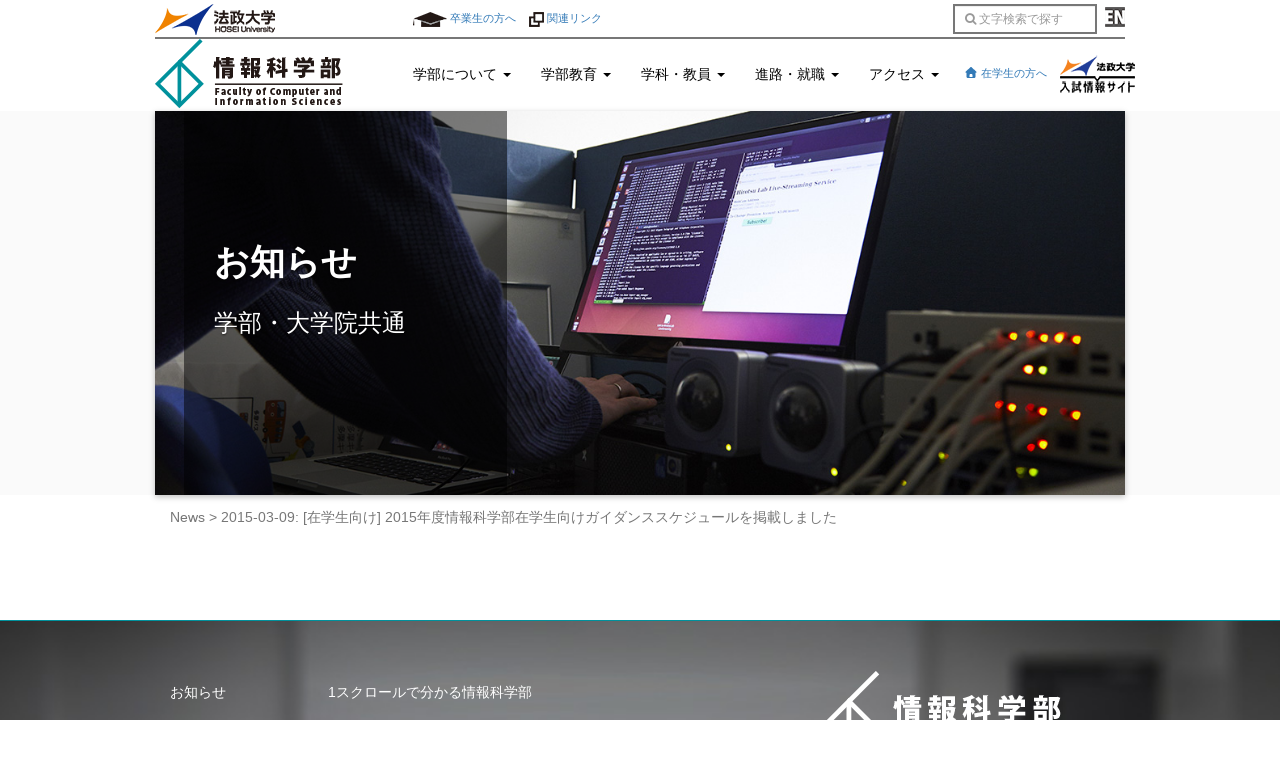

--- FILE ---
content_type: text/html; charset=UTF-8
request_url: https://cis.hosei.ac.jp/news/2015/03/09/1593/
body_size: 11449
content:
<!DOCTYPE html>
<html lang="ja">
<head prefix="og: http://ogp.me/ns# fb: http://ogp.me/ns/fb# article: http://ogp.me/ns/article#">
<meta charset="UTF-8">
<meta http-equiv="X-UA-Compatible" content="IE=edge">
<meta name="viewport" content="width=device-width,initial-scale=1.0,minimum-scale=1.0">
<!--[if lt IE 9]>
<script src="/wp-content/themes/habakiri/js/html5shiv.min.js"></script>
<![endif]-->
<title>2015-03-09: [在学生向け] 2015年度情報科学部在学生向けガイダンススケジュールを掲載しました &#8211; 法政大学 情報科学部</title>
<meta name='robots' content='max-image-preview:large' />
<link rel="alternate" type="application/rss+xml" title="法政大学 情報科学部 &raquo; フィード" href="/feed/" />
<link rel="alternate" type="application/rss+xml" title="法政大学 情報科学部 &raquo; コメントフィード" href="/comments/feed/" />
<style id='wp-img-auto-sizes-contain-inline-css' type='text/css'>
img:is([sizes=auto i],[sizes^="auto," i]){contain-intrinsic-size:3000px 1500px}
/*# sourceURL=wp-img-auto-sizes-contain-inline-css */
</style>
<style id='wp-emoji-styles-inline-css' type='text/css'>

	img.wp-smiley, img.emoji {
		display: inline !important;
		border: none !important;
		box-shadow: none !important;
		height: 1em !important;
		width: 1em !important;
		margin: 0 0.07em !important;
		vertical-align: -0.1em !important;
		background: none !important;
		padding: 0 !important;
	}
/*# sourceURL=wp-emoji-styles-inline-css */
</style>
<style id='wp-block-library-inline-css' type='text/css'>
:root{--wp-block-synced-color:#7a00df;--wp-block-synced-color--rgb:122,0,223;--wp-bound-block-color:var(--wp-block-synced-color);--wp-editor-canvas-background:#ddd;--wp-admin-theme-color:#007cba;--wp-admin-theme-color--rgb:0,124,186;--wp-admin-theme-color-darker-10:#006ba1;--wp-admin-theme-color-darker-10--rgb:0,107,160.5;--wp-admin-theme-color-darker-20:#005a87;--wp-admin-theme-color-darker-20--rgb:0,90,135;--wp-admin-border-width-focus:2px}@media (min-resolution:192dpi){:root{--wp-admin-border-width-focus:1.5px}}.wp-element-button{cursor:pointer}:root .has-very-light-gray-background-color{background-color:#eee}:root .has-very-dark-gray-background-color{background-color:#313131}:root .has-very-light-gray-color{color:#eee}:root .has-very-dark-gray-color{color:#313131}:root .has-vivid-green-cyan-to-vivid-cyan-blue-gradient-background{background:linear-gradient(135deg,#00d084,#0693e3)}:root .has-purple-crush-gradient-background{background:linear-gradient(135deg,#34e2e4,#4721fb 50%,#ab1dfe)}:root .has-hazy-dawn-gradient-background{background:linear-gradient(135deg,#faaca8,#dad0ec)}:root .has-subdued-olive-gradient-background{background:linear-gradient(135deg,#fafae1,#67a671)}:root .has-atomic-cream-gradient-background{background:linear-gradient(135deg,#fdd79a,#004a59)}:root .has-nightshade-gradient-background{background:linear-gradient(135deg,#330968,#31cdcf)}:root .has-midnight-gradient-background{background:linear-gradient(135deg,#020381,#2874fc)}:root{--wp--preset--font-size--normal:16px;--wp--preset--font-size--huge:42px}.has-regular-font-size{font-size:1em}.has-larger-font-size{font-size:2.625em}.has-normal-font-size{font-size:var(--wp--preset--font-size--normal)}.has-huge-font-size{font-size:var(--wp--preset--font-size--huge)}.has-text-align-center{text-align:center}.has-text-align-left{text-align:left}.has-text-align-right{text-align:right}.has-fit-text{white-space:nowrap!important}#end-resizable-editor-section{display:none}.aligncenter{clear:both}.items-justified-left{justify-content:flex-start}.items-justified-center{justify-content:center}.items-justified-right{justify-content:flex-end}.items-justified-space-between{justify-content:space-between}.screen-reader-text{border:0;clip-path:inset(50%);height:1px;margin:-1px;overflow:hidden;padding:0;position:absolute;width:1px;word-wrap:normal!important}.screen-reader-text:focus{background-color:#ddd;clip-path:none;color:#444;display:block;font-size:1em;height:auto;left:5px;line-height:normal;padding:15px 23px 14px;text-decoration:none;top:5px;width:auto;z-index:100000}html :where(.has-border-color){border-style:solid}html :where([style*=border-top-color]){border-top-style:solid}html :where([style*=border-right-color]){border-right-style:solid}html :where([style*=border-bottom-color]){border-bottom-style:solid}html :where([style*=border-left-color]){border-left-style:solid}html :where([style*=border-width]){border-style:solid}html :where([style*=border-top-width]){border-top-style:solid}html :where([style*=border-right-width]){border-right-style:solid}html :where([style*=border-bottom-width]){border-bottom-style:solid}html :where([style*=border-left-width]){border-left-style:solid}html :where(img[class*=wp-image-]){height:auto;max-width:100%}:where(figure){margin:0 0 1em}html :where(.is-position-sticky){--wp-admin--admin-bar--position-offset:var(--wp-admin--admin-bar--height,0px)}@media screen and (max-width:600px){html :where(.is-position-sticky){--wp-admin--admin-bar--position-offset:0px}}

/*# sourceURL=wp-block-library-inline-css */
</style><style id='global-styles-inline-css' type='text/css'>
:root{--wp--preset--aspect-ratio--square: 1;--wp--preset--aspect-ratio--4-3: 4/3;--wp--preset--aspect-ratio--3-4: 3/4;--wp--preset--aspect-ratio--3-2: 3/2;--wp--preset--aspect-ratio--2-3: 2/3;--wp--preset--aspect-ratio--16-9: 16/9;--wp--preset--aspect-ratio--9-16: 9/16;--wp--preset--color--black: #000000;--wp--preset--color--cyan-bluish-gray: #abb8c3;--wp--preset--color--white: #ffffff;--wp--preset--color--pale-pink: #f78da7;--wp--preset--color--vivid-red: #cf2e2e;--wp--preset--color--luminous-vivid-orange: #ff6900;--wp--preset--color--luminous-vivid-amber: #fcb900;--wp--preset--color--light-green-cyan: #7bdcb5;--wp--preset--color--vivid-green-cyan: #00d084;--wp--preset--color--pale-cyan-blue: #8ed1fc;--wp--preset--color--vivid-cyan-blue: #0693e3;--wp--preset--color--vivid-purple: #9b51e0;--wp--preset--gradient--vivid-cyan-blue-to-vivid-purple: linear-gradient(135deg,rgb(6,147,227) 0%,rgb(155,81,224) 100%);--wp--preset--gradient--light-green-cyan-to-vivid-green-cyan: linear-gradient(135deg,rgb(122,220,180) 0%,rgb(0,208,130) 100%);--wp--preset--gradient--luminous-vivid-amber-to-luminous-vivid-orange: linear-gradient(135deg,rgb(252,185,0) 0%,rgb(255,105,0) 100%);--wp--preset--gradient--luminous-vivid-orange-to-vivid-red: linear-gradient(135deg,rgb(255,105,0) 0%,rgb(207,46,46) 100%);--wp--preset--gradient--very-light-gray-to-cyan-bluish-gray: linear-gradient(135deg,rgb(238,238,238) 0%,rgb(169,184,195) 100%);--wp--preset--gradient--cool-to-warm-spectrum: linear-gradient(135deg,rgb(74,234,220) 0%,rgb(151,120,209) 20%,rgb(207,42,186) 40%,rgb(238,44,130) 60%,rgb(251,105,98) 80%,rgb(254,248,76) 100%);--wp--preset--gradient--blush-light-purple: linear-gradient(135deg,rgb(255,206,236) 0%,rgb(152,150,240) 100%);--wp--preset--gradient--blush-bordeaux: linear-gradient(135deg,rgb(254,205,165) 0%,rgb(254,45,45) 50%,rgb(107,0,62) 100%);--wp--preset--gradient--luminous-dusk: linear-gradient(135deg,rgb(255,203,112) 0%,rgb(199,81,192) 50%,rgb(65,88,208) 100%);--wp--preset--gradient--pale-ocean: linear-gradient(135deg,rgb(255,245,203) 0%,rgb(182,227,212) 50%,rgb(51,167,181) 100%);--wp--preset--gradient--electric-grass: linear-gradient(135deg,rgb(202,248,128) 0%,rgb(113,206,126) 100%);--wp--preset--gradient--midnight: linear-gradient(135deg,rgb(2,3,129) 0%,rgb(40,116,252) 100%);--wp--preset--font-size--small: 13px;--wp--preset--font-size--medium: 20px;--wp--preset--font-size--large: 36px;--wp--preset--font-size--x-large: 42px;--wp--preset--spacing--20: 0.44rem;--wp--preset--spacing--30: 0.67rem;--wp--preset--spacing--40: 1rem;--wp--preset--spacing--50: 1.5rem;--wp--preset--spacing--60: 2.25rem;--wp--preset--spacing--70: 3.38rem;--wp--preset--spacing--80: 5.06rem;--wp--preset--shadow--natural: 6px 6px 9px rgba(0, 0, 0, 0.2);--wp--preset--shadow--deep: 12px 12px 50px rgba(0, 0, 0, 0.4);--wp--preset--shadow--sharp: 6px 6px 0px rgba(0, 0, 0, 0.2);--wp--preset--shadow--outlined: 6px 6px 0px -3px rgb(255, 255, 255), 6px 6px rgb(0, 0, 0);--wp--preset--shadow--crisp: 6px 6px 0px rgb(0, 0, 0);}:where(.is-layout-flex){gap: 0.5em;}:where(.is-layout-grid){gap: 0.5em;}body .is-layout-flex{display: flex;}.is-layout-flex{flex-wrap: wrap;align-items: center;}.is-layout-flex > :is(*, div){margin: 0;}body .is-layout-grid{display: grid;}.is-layout-grid > :is(*, div){margin: 0;}:where(.wp-block-columns.is-layout-flex){gap: 2em;}:where(.wp-block-columns.is-layout-grid){gap: 2em;}:where(.wp-block-post-template.is-layout-flex){gap: 1.25em;}:where(.wp-block-post-template.is-layout-grid){gap: 1.25em;}.has-black-color{color: var(--wp--preset--color--black) !important;}.has-cyan-bluish-gray-color{color: var(--wp--preset--color--cyan-bluish-gray) !important;}.has-white-color{color: var(--wp--preset--color--white) !important;}.has-pale-pink-color{color: var(--wp--preset--color--pale-pink) !important;}.has-vivid-red-color{color: var(--wp--preset--color--vivid-red) !important;}.has-luminous-vivid-orange-color{color: var(--wp--preset--color--luminous-vivid-orange) !important;}.has-luminous-vivid-amber-color{color: var(--wp--preset--color--luminous-vivid-amber) !important;}.has-light-green-cyan-color{color: var(--wp--preset--color--light-green-cyan) !important;}.has-vivid-green-cyan-color{color: var(--wp--preset--color--vivid-green-cyan) !important;}.has-pale-cyan-blue-color{color: var(--wp--preset--color--pale-cyan-blue) !important;}.has-vivid-cyan-blue-color{color: var(--wp--preset--color--vivid-cyan-blue) !important;}.has-vivid-purple-color{color: var(--wp--preset--color--vivid-purple) !important;}.has-black-background-color{background-color: var(--wp--preset--color--black) !important;}.has-cyan-bluish-gray-background-color{background-color: var(--wp--preset--color--cyan-bluish-gray) !important;}.has-white-background-color{background-color: var(--wp--preset--color--white) !important;}.has-pale-pink-background-color{background-color: var(--wp--preset--color--pale-pink) !important;}.has-vivid-red-background-color{background-color: var(--wp--preset--color--vivid-red) !important;}.has-luminous-vivid-orange-background-color{background-color: var(--wp--preset--color--luminous-vivid-orange) !important;}.has-luminous-vivid-amber-background-color{background-color: var(--wp--preset--color--luminous-vivid-amber) !important;}.has-light-green-cyan-background-color{background-color: var(--wp--preset--color--light-green-cyan) !important;}.has-vivid-green-cyan-background-color{background-color: var(--wp--preset--color--vivid-green-cyan) !important;}.has-pale-cyan-blue-background-color{background-color: var(--wp--preset--color--pale-cyan-blue) !important;}.has-vivid-cyan-blue-background-color{background-color: var(--wp--preset--color--vivid-cyan-blue) !important;}.has-vivid-purple-background-color{background-color: var(--wp--preset--color--vivid-purple) !important;}.has-black-border-color{border-color: var(--wp--preset--color--black) !important;}.has-cyan-bluish-gray-border-color{border-color: var(--wp--preset--color--cyan-bluish-gray) !important;}.has-white-border-color{border-color: var(--wp--preset--color--white) !important;}.has-pale-pink-border-color{border-color: var(--wp--preset--color--pale-pink) !important;}.has-vivid-red-border-color{border-color: var(--wp--preset--color--vivid-red) !important;}.has-luminous-vivid-orange-border-color{border-color: var(--wp--preset--color--luminous-vivid-orange) !important;}.has-luminous-vivid-amber-border-color{border-color: var(--wp--preset--color--luminous-vivid-amber) !important;}.has-light-green-cyan-border-color{border-color: var(--wp--preset--color--light-green-cyan) !important;}.has-vivid-green-cyan-border-color{border-color: var(--wp--preset--color--vivid-green-cyan) !important;}.has-pale-cyan-blue-border-color{border-color: var(--wp--preset--color--pale-cyan-blue) !important;}.has-vivid-cyan-blue-border-color{border-color: var(--wp--preset--color--vivid-cyan-blue) !important;}.has-vivid-purple-border-color{border-color: var(--wp--preset--color--vivid-purple) !important;}.has-vivid-cyan-blue-to-vivid-purple-gradient-background{background: var(--wp--preset--gradient--vivid-cyan-blue-to-vivid-purple) !important;}.has-light-green-cyan-to-vivid-green-cyan-gradient-background{background: var(--wp--preset--gradient--light-green-cyan-to-vivid-green-cyan) !important;}.has-luminous-vivid-amber-to-luminous-vivid-orange-gradient-background{background: var(--wp--preset--gradient--luminous-vivid-amber-to-luminous-vivid-orange) !important;}.has-luminous-vivid-orange-to-vivid-red-gradient-background{background: var(--wp--preset--gradient--luminous-vivid-orange-to-vivid-red) !important;}.has-very-light-gray-to-cyan-bluish-gray-gradient-background{background: var(--wp--preset--gradient--very-light-gray-to-cyan-bluish-gray) !important;}.has-cool-to-warm-spectrum-gradient-background{background: var(--wp--preset--gradient--cool-to-warm-spectrum) !important;}.has-blush-light-purple-gradient-background{background: var(--wp--preset--gradient--blush-light-purple) !important;}.has-blush-bordeaux-gradient-background{background: var(--wp--preset--gradient--blush-bordeaux) !important;}.has-luminous-dusk-gradient-background{background: var(--wp--preset--gradient--luminous-dusk) !important;}.has-pale-ocean-gradient-background{background: var(--wp--preset--gradient--pale-ocean) !important;}.has-electric-grass-gradient-background{background: var(--wp--preset--gradient--electric-grass) !important;}.has-midnight-gradient-background{background: var(--wp--preset--gradient--midnight) !important;}.has-small-font-size{font-size: var(--wp--preset--font-size--small) !important;}.has-medium-font-size{font-size: var(--wp--preset--font-size--medium) !important;}.has-large-font-size{font-size: var(--wp--preset--font-size--large) !important;}.has-x-large-font-size{font-size: var(--wp--preset--font-size--x-large) !important;}
/*# sourceURL=global-styles-inline-css */
</style>

<style id='classic-theme-styles-inline-css' type='text/css'>
/*! This file is auto-generated */
.wp-block-button__link{color:#fff;background-color:#32373c;border-radius:9999px;box-shadow:none;text-decoration:none;padding:calc(.667em + 2px) calc(1.333em + 2px);font-size:1.125em}.wp-block-file__button{background:#32373c;color:#fff;text-decoration:none}
/*# sourceURL=/wp-includes/css/classic-themes.min.css */
</style>
<link rel='stylesheet' id='spider-css' href='/wp-content/plugins/snow-monkey-blocks/dist/packages/spider/dist/css/spider.css?ver=1769049404' type='text/css' media='all' />
<link rel='stylesheet' id='snow-monkey-blocks-css' href='/wp-content/plugins/snow-monkey-blocks/dist/css/blocks.css?ver=1769049404' type='text/css' media='all' />
<link rel='stylesheet' id='sass-basis-css' href='/wp-content/plugins/snow-monkey-blocks/dist/css/fallback.css?ver=1769049404' type='text/css' media='all' />
<link rel='stylesheet' id='snow-monkey-blocks/nopro-css' href='/wp-content/plugins/snow-monkey-blocks/dist/css/nopro.css?ver=1769049404' type='text/css' media='all' />
<link rel='stylesheet' id='snow-monkey-editor-css' href='/wp-content/plugins/snow-monkey-editor/dist/css/app.css?ver=1763814165' type='text/css' media='all' />
<link rel='stylesheet' id='snow-monkey-editor@front-css' href='/wp-content/plugins/snow-monkey-editor/dist/css/front.css?ver=1763814165' type='text/css' media='all' />
<link rel='stylesheet' id='snow-monkey-blocks-spider-slider-style-css' href='/wp-content/plugins/snow-monkey-blocks/dist/blocks/spider-slider/style-index.css?ver=1769049404' type='text/css' media='all' />
<link rel='stylesheet' id='snow-monkey-editor@view-css' href='/wp-content/plugins/snow-monkey-editor/dist/css/view.css?ver=1763814165' type='text/css' media='all' />
<link rel='stylesheet' id='habakiri-css' href='/wp-content/themes/habakiri/style.min.css?ver=6.9' type='text/css' media='all' />
<link rel='stylesheet' id='habakiri-assets-css' href='/wp-content/themes/habakiri/css/assets.min.css?ver=1.0.5' type='text/css' media='all' />
<link rel='stylesheet' id='habakiri-cis-css' href='/wp-content/themes/habakiri-cis/style.css?ver=20250314035537' type='text/css' media='all' />
<link rel='stylesheet' id='hover-css' href='/wp-content/themes/habakiri-cis/css/hover-min.css?ver=2.0.2' type='text/css' media='all' />
<link rel='stylesheet' id='ms-main-css' href='/wp-content/plugins/masterslider/public/assets/css/masterslider.main.css?ver=3.7.12' type='text/css' media='all' />
<link rel='stylesheet' id='ms-custom-css' href='/wp-content/uploads/masterslider/custom.css?ver=25.3' type='text/css' media='all' />
<script type="text/javascript" src="/wp-content/plugins/snow-monkey-blocks/dist/js/fontawesome-all.js?ver=1769049404" id="fontawesome6-js" defer="defer" data-wp-strategy="defer"></script>
<script type="text/javascript" src="/wp-content/plugins/snow-monkey-blocks/dist/packages/spider/dist/js/spider.js?ver=1769049404" id="spider-js" defer="defer" data-wp-strategy="defer"></script>
<script type="text/javascript" src="/wp-content/plugins/snow-monkey-editor/dist/js/app.js?ver=1763814165" id="snow-monkey-editor-js" defer="defer" data-wp-strategy="defer"></script>
<script type="text/javascript" src="/wp-includes/js/jquery/jquery.min.js?ver=3.7.1" id="jquery-core-js"></script>
<script type="text/javascript" src="/wp-includes/js/jquery/jquery-migrate.min.js?ver=3.4.1" id="jquery-migrate-js"></script>
<link rel="EditURI" type="application/rsd+xml" title="RSD" href="/xmlrpc.php?rsd" />
<link rel="canonical" href="/news/2015/03/09/1593/" />
<link rel='shortlink' href='/?p=1593' />
<script>var ms_grabbing_curosr='/wp-content/plugins/masterslider/public/assets/css/common/grabbing.cur',ms_grab_curosr='/wp-content/plugins/masterslider/public/assets/css/common/grab.cur';</script>
<meta name="generator" content="MasterSlider 3.7.12 - Responsive Touch Image Slider" />
		<style>
		/* Safari 6.1+ (10.0 is the latest version of Safari at this time) */
		@media (max-width: 991px) and (min-color-index: 0) and (-webkit-min-device-pixel-ratio: 0) { @media () {
			display: block !important;
			.header__col {
				width: 100%;
			}
		}}
		</style>
		<style>a{color:#337ab7}a:focus,a:active,a:hover{color:#23527c}.site-branding a{color:#000}.responsive-nav a{color:#000;font-size:12px}.responsive-nav a small{color:#777;font-size:10px}.responsive-nav a:hover small,.responsive-nav a:active small,.responsive-nav .current-menu-item small,.responsive-nav .current-menu-ancestor small,.responsive-nav .current-menu-parent small,.responsive-nav .current_page_item small,.responsive-nav .current_page_parent small{color:#777}.responsive-nav .menu>.menu-item>a,.header--transparency.header--fixed--is_scrolled .responsive-nav .menu>.menu-item>a{background-color:transparent;padding:23px 15px}.responsive-nav .menu>.menu-item>a:hover,.responsive-nav .menu>.menu-item>a:active,.responsive-nav .menu>.current-menu-item>a,.responsive-nav .menu>.current-menu-ancestor>a,.responsive-nav .menu>.current-menu-parent>a,.responsive-nav .menu>.current_page_item>a,.responsive-nav .menu>.current_page_parent>a,.header--transparency.header--fixed--is_scrolled .responsive-nav .menu>.menu-item>a:hover,.header--transparency.header--fixed--is_scrolled .responsive-nav .menu>.menu-item>a:active,.header--transparency.header--fixed--is_scrolled .responsive-nav .menu>.current-menu-item>a,.header--transparency.header--fixed--is_scrolled .responsive-nav .menu>.current-menu-ancestor>a,.header--transparency.header--fixed--is_scrolled .responsive-nav .menu>.current-menu-parent>a,.header--transparency.header--fixed--is_scrolled .responsive-nav .menu>.current_page_item>a,.header--transparency.header--fixed--is_scrolled .responsive-nav .menu>.current_page_parent>a{background-color:transparent;color:#337ab7}.responsive-nav .sub-menu a{background-color:#000;color:#777}.responsive-nav .sub-menu a:hover,.responsive-nav .sub-menu a:active,.responsive-nav .sub-menu .current-menu-item a,.responsive-nav .sub-menu .current-menu-ancestor a,.responsive-nav .sub-menu .current-menu-parent a,.responsive-nav .sub-menu .current_page_item a,.responsive-nav .sub-menu .current_page_parent a{background-color:#191919;color:#337ab7}.off-canvas-nav{font-size:12px}.responsive-nav,.header--transparency.header--fixed--is_scrolled .responsive-nav{background-color:transparent}#responsive-btn{background-color:transparent;border-color:#eee;color:#000}#responsive-btn:hover{background-color:#f5f5f5;border-color:#eee;color:#000}.habakiri-slider__transparent-layer{background-color:rgba( 0,0,0, 0.1 )}.page-header{background-color:#222;color:#fff}.pagination>li>a{color:#337ab7}.pagination>li>span{background-color:#337ab7;border-color:#337ab7}.pagination>li>a:focus,.pagination>li>a:hover,.pagination>li>span:focus,.pagination>li>span:hover{color:#23527c}.header{background-color:#fff}.header--transparency.header--fixed--is_scrolled{background-color:#fff !important}.footer{background-color:#111113}.footer-widget-area a{color:#777}.footer-widget-area,.footer-widget-area .widget_calendar #wp-calendar caption{color:#555}.footer-widget-area .widget_calendar #wp-calendar,.footer-widget-area .widget_calendar #wp-calendar *{border-color:#555}@media(min-width:992px){.responsive-nav{display:block}.off-canvas-nav,#responsive-btn{display:none !important}.header--2row{padding-bottom:0}.header--2row .header__col,.header--center .header__col{display:block}.header--2row .responsive-nav,.header--center .responsive-nav{margin-right:-1000px;margin-left:-1000px;padding-right:1000px;padding-left:1000px}.header--2row .site-branding,.header--center .site-branding{padding-bottom:0}.header--center .site-branding{text-align:center}}</style>
<!-- Google Tag Manager -->
<script>(function(w,d,s,l,i){w[l]=w[l]||[];w[l].push({'gtm.start':
new Date().getTime(),event:'gtm.js'});var f=d.getElementsByTagName(s)[0],
j=d.createElement(s),dl=l!='dataLayer'?'&l='+l:'';j.async=true;j.src=
'https://www.googletagmanager.com/gtm.js?id='+i+dl;f.parentNode.insertBefore(j,f);
})(window,document,'script','dataLayer','GTM-PBP79D8');</script>
<!-- End Google Tag Manager -->
<!--[if lt IE 9]>
<script src="/wp-content/themes/habakiri/js/html5shiv.min.js"></script>
<![endif]-->
<link rel="stylesheet" href="/wp-content/themes/habakiri-cis/css/print.css" media="print" />
<link rel="shortcut icon" href="/wp-content/themes/habakiri-cis/favicons/favicon.ico" type="image/vnd.microsoft.icon">
<link rel="icon" href="/wp-content/themes/habakiri-cis/favicons/favicon.ico" type="image/vnd.microsoft.icon">
<link rel="apple-touch-icon" sizes="57x57" href="/wp-content/themes/habakiri-cis/favicons/apple-touch-icon-57x57.png">
<link rel="apple-touch-icon" sizes="60x60" href="/wp-content/themes/habakiri-cis/favicons/apple-touch-icon-60x60.png">
<link rel="apple-touch-icon" sizes="72x72" href="/wp-content/themes/habakiri-cis/favicons/apple-touch-icon-72x72.png">
<link rel="apple-touch-icon" sizes="76x76" href="/wp-content/themes/habakiri-cis/favicons/apple-touch-icon-76x76.png">
<link rel="apple-touch-icon" sizes="114x114" href="/wp-content/themes/habakiri-cis/favicons/apple-touch-icon-114x114.png">
<link rel="apple-touch-icon" sizes="120x120" href="/wp-content/themes/habakiri-cis/favicons/apple-touch-icon-120x120.png">
<link rel="apple-touch-icon" sizes="144x144" href="/wp-content/themes/habakiri-cis/favicons/apple-touch-icon-144x144.png">
<link rel="apple-touch-icon" sizes="152x152" href="/wp-content/themes/habakiri-cis/favicons/apple-touch-icon-152x152.png">
<link rel="apple-touch-icon" sizes="180x180" href="/wp-content/themes/habakiri-cis/favicons/apple-touch-icon-180x180.png">
<link rel="icon" type="image/png" href="/wp-content/themes/habakiri-cis/favicons/android-chrome-192x192.png" sizes="192x192">
<link rel="icon" type="image/png" href="/wp-content/themes/habakiri-cis/favicons/favicon-48x48.png" sizes="48x48">
<link rel="icon" type="image/png" href="/wp-content/themes/habakiri-cis/favicons/favicon-96x96.png" sizes="96x96">
<link rel="icon" type="image/png" href="/wp-content/themes/habakiri-cis/favicons/favicon-160x160.png" sizes="96x96">
<link rel="icon" type="image/png" href="/wp-content/themes/habakiri-cis/favicons/favicon-196x196.png" sizes="96x96">
<link rel="icon" type="image/png" href="/wp-content/themes/habakiri-cis/favicons/favicon-16x16.png" sizes="16x16">
<link rel="icon" type="image/png" href="/wp-content/themes/habakiri-cis/favicons/favicon-32x32.png" sizes="32x32">
<link rel="manifest" href="/wp-content/themes/habakiri-cis/favicons/manifest.json">
<meta name="msapplication-TileColor" content="#2d88ef">
<meta name="msapplication-TileImage" content="/wp-content/themes/habakiri-cis/favicons/mstile-144x144.png">
</head>
<body class="wp-singular news-template-default single single-news postid-1593 wp-theme-habakiri wp-child-theme-habakiri-cis _masterslider _msp_version_3.7.12 blog-template-single-right-sidebar">
<!-- Google Tag Manager (noscript) -->
<noscript><iframe src="https://www.googletagmanager.com/ns.html?id=GTM-PBP79D8"
height="0" width="0" style="display:none;visibility:hidden"></iframe></noscript>
<!-- End Google Tag Manager (noscript) -->

<div class="l_header">
<header id="header" class="header">
	
	<nav class="navbar l_navbar_cis">
		<div class="container">
			<div class="navbar-header">
				<button type="button" class="navbar-toggle collapsed" data-toggle="collapse" data-target="#global-nav" aria-expanded="false">
					<span class="sr-only">Toggle navigation</span>
					<span class="icon-bar"></span>
					<span class="icon-bar"></span>
					<span class="icon-bar"></span>
				</button>
				<div class="visible-xs row">
					<!-- スマートフォン用ロゴ表示 -->
					<div class="col-xs-6 l_logo_cis">
						<a href="/" rel="home"><img src="/wp-content/themes/habakiri-cis/images/header-cis-logo.png" alt="法政大学 情報科学部" class="site-branding__logo" /></a>					</div>
					<div class="col-xs-3 pull-right l_logo_hosei">
						<a href="http://www.hosei.ac.jp/" target="_blank">
							<img src="/wp-content/themes/habakiri-cis/images/header-hosei-logo.png" alt="法政大学ロゴ - Hosei University Logo" title="法政大学 Hosei University"/>
						</a>
					</div>
				</div>
			</div>

			<div id="global-nav" class="navbar-collapse collapse">
				<div class="row l_global_nav_upper">
					<div class="col-sm-3 l_logo_hosei hidden-xs">
						<!-- PC 用上部ロゴ表示 -->
						<a href="http://www.hosei.ac.jp/" target="_blank">
							<img src="/wp-content/themes/habakiri-cis/images/header-hosei-logo.png" alt="法政大学ロゴ - Hosei University Logo" title="法政大学 Hosei University"/>
						</a>
					</div>
					<div class="col-xs-12 col-sm-9">
						<div class="navbar-left l_global_nav_upper_list">
							<ul class="list-inline">
								<li>
									<a href="/info/alumni/">
										<img src="/wp-content/themes/habakiri-cis/images/icon-grad.png" alt="卒業生の方へ" title="卒業生の方へ" />
										卒業生の方へ</a>
								</li>
								<li>
									<a href="/#links">
										<img src="/wp-content/themes/habakiri-cis/images/icon-link.png" alt="関連リンク" title="関連リンク" />
										関連リンク</a>
								</li>
							</ul>
						</div><!-- l_global_nav_upper_list -->
						<div class="navbar-right l_global_nav_upper_search">
							<div class="pull-left">
								<form role="search" method="get" class="search-form" action="/">
									<input class="form-control input-sm" type="search" name="s" placeholder="&#xF002; 文字検索で探す" />
								</form>
							</div>
							<div class="pull-right">
								<a class="l_link_lang" href="/en/" target="_blank">
									<img src="/wp-content/themes/habakiri-cis/images/icon-link-en.png" alt="English Site" title="English Site" />
								</a>
							</div>
						</div><!-- /.l_global_nav_upper_search -->
					</div>
				</div><!-- end .row, .l_global_nav_upper -->

				<div class="row l_global_nav_lower">
					<div class="navbar-left col-sm-3 l_logo_cis hidden-xs">
						<!-- PC 用下部ロゴ表示 -->
						<div class="site-branding">
							<a href="/" rel="home"><img src="/wp-content/themes/habakiri-cis/images/header-cis-logo.png" alt="法政大学 情報科学部" class="site-branding__logo" /></a>						</div><!-- /.site-branding -->
					</div>

					<div class="navbar-left col-xs-12 col-sm-9 l_global_nav_lower_links">
						<div class="menu-%e5%ad%a6%e9%83%a8%e6%97%a5%e6%9c%ac%e8%aa%9e-%e3%82%b0%e3%83%ad%e3%83%bc%e3%83%90%e3%83%ab%e3%83%a1%e3%83%8b%e3%83%a5%e3%83%bc-container"><ul id="menu-%e5%ad%a6%e9%83%a8%e6%97%a5%e6%9c%ac%e8%aa%9e-%e3%82%b0%e3%83%ad%e3%83%bc%e3%83%90%e3%83%ab%e3%83%a1%e3%83%8b%e3%83%a5%e3%83%bc" class="nav navbar-nav"><li id="menu-item-3475" class="menu-item menu-item-type-custom menu-item-object-custom menu-item-has-children menu-item-3475 dropdown"><a title="学部について" data-toggle="dropdown" class="dropdown-toggle">学部について <span class="caret"></span></a>
<ul role="menu" class=" dropdown-menu">
	<li id="menu-item-1272" class="menu-item menu-item-type-post_type menu-item-object-page menu-item-1272"><a title="1スクロールで分かる情報科学部" href="/about/features/">1スクロールで分かる情報科学部</a></li>
	<li id="menu-item-1056" class="menu-item menu-item-type-post_type menu-item-object-page menu-item-1056"><a title="情報科学部へようこそ" href="/about/introduction/">情報科学部へようこそ</a></li>
	<li id="menu-item-8214" class="menu-item menu-item-type-custom menu-item-object-custom menu-item-8214"><a title="学部長メッセージ" href="/about/message/">学部長メッセージ</a></li>
	<li id="menu-item-1270" class="menu-item menu-item-type-post_type menu-item-object-page menu-item-1270"><a title="教育目標・各種方針" href="/about/policies/">教育目標・各種方針</a></li>
</ul>
</li>
<li id="menu-item-3805" class="menu-item menu-item-type-custom menu-item-object-custom menu-item-has-children menu-item-3805 dropdown"><a title="学部教育" data-toggle="dropdown" class="dropdown-toggle">学部教育 <span class="caret"></span></a>
<ul role="menu" class=" dropdown-menu">
	<li id="menu-item-1412" class="menu-item menu-item-type-post_type menu-item-object-page menu-item-1412"><a title="カリキュラム" href="/faculty/curriculum/">カリキュラム</a></li>
	<li id="menu-item-1451" class="menu-item menu-item-type-post_type menu-item-object-page menu-item-1451"><a title="コース制度" href="/faculty/courses/">コース制度</a></li>
	<li id="menu-item-1472" class="menu-item menu-item-type-post_type menu-item-object-page menu-item-has-children menu-item-1472 dropdown-submenu"><a title="施設・設備" href="/faculty/facilities/">施設・設備</a>
	<ul role="menu" class=" dropdown-menu">
		<li id="menu-item-17224" class="menu-item menu-item-type-post_type menu-item-object-page menu-item-17224"><a title="2026年度貸与ノートパソコン" href="/faculty/facilities/pc/laptop2026/">2026年度貸与ノートパソコン</a></li>
		<li id="menu-item-16266" class="menu-item menu-item-type-post_type menu-item-object-page menu-item-16266"><a title="2025年度貸与ノートパソコン" href="/faculty/facilities/pc/laptop2025/">2025年度貸与ノートパソコン</a></li>
		<li id="menu-item-13604" class="menu-item menu-item-type-post_type menu-item-object-page menu-item-13604"><a title="2024年度貸与ノートパソコン" href="/faculty/facilities/pc/laptop2024/">2024年度貸与ノートパソコン</a></li>
		<li id="menu-item-12311" class="menu-item menu-item-type-post_type menu-item-object-page menu-item-12311"><a title="2023年度貸与ノートパソコン" href="/faculty/facilities/pc/laptop2023/">2023年度貸与ノートパソコン</a></li>
		<li id="menu-item-10924" class="menu-item menu-item-type-post_type menu-item-object-page menu-item-10924"><a title="2022年度貸与ノートパソコン" href="/faculty/facilities/pc/laptop2022/">2022年度貸与ノートパソコン</a></li>
	</ul>
</li>
	<li id="menu-item-1502" class="menu-item menu-item-type-post_type menu-item-object-page menu-item-1502"><a title="学生の活躍" href="/faculty/activities/">学生の活躍</a></li>
	<li id="menu-item-15071" class="menu-item menu-item-type-post_type menu-item-object-page menu-item-15071"><a title="CIS RAT" href="/faculty/cis-rat/">CIS RAT</a></li>
	<li id="menu-item-1339" class="menu-item menu-item-type-post_type menu-item-object-page menu-item-1339"><a title="GBC" href="/faculty/gbc/">GBC</a></li>
	<li id="menu-item-11797" class="menu-item menu-item-type-post_type menu-item-object-page menu-item-11797"><a title="Study Abroad (SA)" href="/faculty/sa/">Study Abroad (SA)</a></li>
	<li id="menu-item-2167" class="menu-item menu-item-type-post_type menu-item-object-page menu-item-2167"><a title="学生×学部長対談 (2018年度)" href="/faculty/campuslife/">学生×学部長対談 (2018年度)</a></li>
</ul>
</li>
<li id="menu-item-3476" class="menu-item menu-item-type-custom menu-item-object-custom menu-item-has-children menu-item-3476 dropdown"><a title="学科・教員" data-toggle="dropdown" class="dropdown-toggle">学科・教員 <span class="caret"></span></a>
<ul role="menu" class=" dropdown-menu">
	<li id="menu-item-2586" class="menu-item menu-item-type-post_type menu-item-object-page menu-item-has-children menu-item-2586 dropdown-submenu"><a title="コンピュータ科学科" href="/depts/cs/">コンピュータ科学科</a>
	<ul role="menu" class=" dropdown-menu">
		<li id="menu-item-2937" class="menu-item menu-item-type-custom menu-item-object-custom menu-item-2937"><a title="教員紹介" href="/depts/cs/#professors">教員紹介</a></li>
	</ul>
</li>
	<li id="menu-item-2587" class="menu-item menu-item-type-post_type menu-item-object-page menu-item-has-children menu-item-2587 dropdown-submenu"><a title="ディジタルメディア学科" href="/depts/dm/">ディジタルメディア学科</a>
	<ul role="menu" class=" dropdown-menu">
		<li id="menu-item-2938" class="menu-item menu-item-type-custom menu-item-object-custom menu-item-2938"><a title="教員紹介" href="/depts/dm/#professors">教員紹介</a></li>
	</ul>
</li>
</ul>
</li>
<li id="menu-item-3806" class="menu-item menu-item-type-custom menu-item-object-custom menu-item-has-children menu-item-3806 dropdown"><a title="進路・就職" data-toggle="dropdown" class="dropdown-toggle">進路・就職 <span class="caret"></span></a>
<ul role="menu" class=" dropdown-menu">
	<li id="menu-item-3474" class="menu-item menu-item-type-post_type menu-item-object-page menu-item-3474"><a title="卒業後の進路" href="/careers/paths/">卒業後の進路</a></li>
	<li id="menu-item-1540" class="menu-item menu-item-type-post_type menu-item-object-page menu-item-1540"><a title="大学院" href="/careers/gs/">大学院</a></li>
	<li id="menu-item-1354" class="menu-item menu-item-type-post_type menu-item-object-page menu-item-1354"><a title="OB・OGインタビュー" href="/careers/interviews/">OB・OGインタビュー</a></li>
	<li id="menu-item-6692" class="menu-item menu-item-type-custom menu-item-object-custom menu-item-6692"><a title="(企業様向け) インターン終了報告" href="https://docs.google.com/forms/d/e/1FAIpQLSd_WPvudkpJy5imhXeNtskg-LEwC0sMmeHBoGiYSZW53gHL_w/viewform?usp=sf_link">(企業様向け) インターン終了報告</a></li>
</ul>
</li>
<li id="menu-item-10581" class="menu-item menu-item-type-custom menu-item-object-custom menu-item-has-children menu-item-10581 dropdown"><a title="アクセス" data-toggle="dropdown" class="dropdown-toggle">アクセス <span class="caret"></span></a>
<ul role="menu" class=" dropdown-menu">
	<li id="menu-item-10582" class="menu-item menu-item-type-post_type menu-item-object-page menu-item-10582"><a title="所在地・交通アクセス" href="/access/">所在地・交通アクセス</a></li>
	<li id="menu-item-10583" class="menu-item menu-item-type-post_type menu-item-object-page menu-item-10583"><a title="お問い合わせ先" href="/contact/">お問い合わせ先</a></li>
</ul>
</li>
</ul></div>
						<div class="l_sub_global_search navbar-right">
							<ul class="list-inline">
								<li class="students"><a href="/info/students/"><i class="fa fa-home" aria-hidden="true"></i> 在学生の方へ</a></li>
								<li>
									<a href="http://nyushi.hosei.ac.jp/" target="_blank">
										<img src="/wp-content/themes/habakiri-cis/images/header-admission-logo.png" alt="法政大学入試情報サイトロゴ - Hosei University Admission Site Logo" title="法政大学入試情報サイト"/>
									</a>
								</li>
							</ul>
						</div>
					</div><!-- end .l_global_nav_upper_sub_link -->
				</div><!-- end .row, .l_global_nav_lower -->
			</div><!-- end .container-fluid -->

		</div><!--/.container-fluid -->
	</nav>

	</header><!-- end #header -->
</div><!-- end #l_header -->

<div id="contents" class="l_contents">
	

<div class="l_page_header" style="background-color: #fafafa;">
	<div class="container">
		<div class="row u_overray_base_sm">
			<!-- 1200 x 475 -->
			<div class="text-center">
				<img width="1200" height="475" src="/wp-content/themes/habakiri-cis/images/news-feature.jpg" />
			</div>
			<div class="col-sm-4 u_overray_sm u_overray_left_sm l_page_header_contents">
				<div class="l_page_header_contents_2"><h2>お知らせ</h2><h3>学部・大学院共通</h3></div>			</div>
		</div>
	</div>
</div>
<div class="sub-page-contents">

	<div class="container l_page u_row_v_padding_0">
		<main id="main" role="main">

			<div class="container">
				<div class="breadcrumbs">News &gt; <strong>2015-03-09: [在学生向け] 2015年度情報科学部在学生向けガイダンススケジュールを掲載しました</strong></div>									<article class="article article--page post-1593 news type-news status-publish">
	<div class="entry">
						<div class="entry__content">
					<!-- end .entry__content --></div>
			<!-- end .entry --></div>

		</article>
							</div><!-- /.container -->

		</main><!-- /#main -->
	</div><!-- /.container -->

</div><!-- /.sub-page-contents -->

			</div><!-- /#contents -->

	<footer id="footer" class="l_footer">
		
		<div class="container">
			<div class="row">
				<div class="col-sm-8">
										<div id="footer-nav">
						<div class="menu-%e5%ad%a6%e9%83%a8%e6%97%a5%e6%9c%ac%e8%aa%9e-%e3%83%95%e3%83%83%e3%82%bf%e3%83%bc%e3%83%a1%e3%83%8b%e3%83%a5%e3%83%bc-container"><ul id="menu-%e5%ad%a6%e9%83%a8%e6%97%a5%e6%9c%ac%e8%aa%9e-%e3%83%95%e3%83%83%e3%82%bf%e3%83%bc%e3%83%a1%e3%83%8b%e3%83%a5%e3%83%bc" class="list-inline"><li id="menu-item-2299" class="menu-item menu-item-type-post_type_archive menu-item-object-news menu-item-has-children menu-item-2299"><a href="/news/">お知らせ</a>
<ul class="sub-menu">
	<li id="menu-item-2303" class="menu-item menu-item-type-post_type menu-item-object-page menu-item-2303"><a href="/info/students/">在学生の方へ</a></li>
	<li id="menu-item-2312" class="menu-item menu-item-type-post_type menu-item-object-page menu-item-2312"><a href="/info/alumni/">卒業生の方へ</a></li>
	<li id="menu-item-10572" class="menu-item menu-item-type-post_type menu-item-object-page menu-item-10572"><a href="/contact/">お問い合わせ</a></li>
	<li id="menu-item-2311" class="menu-item menu-item-type-post_type menu-item-object-page menu-item-2311"><a href="/access/">アクセス</a></li>
	<li id="menu-item-2316" class="menu-item menu-item-type-post_type menu-item-object-page menu-item-2316"><a href="/sitemap/">サイトマップ</a></li>
	<li id="menu-item-2317" class="menu-item menu-item-type-post_type menu-item-object-page menu-item-2317"><a href="/en/">English</a></li>
</ul>
</li>
<li id="menu-item-2608" class="menu-item menu-item-type-post_type menu-item-object-page menu-item-has-children menu-item-2608"><a href="/about/features/">1スクロールで分かる情報科学部</a>
<ul class="sub-menu">
	<li id="menu-item-2607" class="menu-item menu-item-type-post_type menu-item-object-page menu-item-2607"><a href="/depts/cs/">コンピュータ科学科</a></li>
	<li id="menu-item-2609" class="menu-item menu-item-type-post_type menu-item-object-page menu-item-2609"><a href="/depts/dm/">ディジタルメディア学科</a></li>
	<li id="menu-item-5345" class="menu-item menu-item-type-custom menu-item-object-custom menu-item-5345"><a href="https://edu.career-tasu.jp/p/digital_pamph/frame.aspx?id=3942400-0-38">情報科学部パンフレット</a></li>
</ul>
</li>
<li id="menu-item-3007" class="menu-item menu-item-type-custom menu-item-object-custom menu-item-has-children menu-item-3007"><a href="/gs/">情報科学研究科</a>
<ul class="sub-menu">
	<li id="menu-item-2320" class="menu-item menu-item-type-custom menu-item-object-custom menu-item-2320"><a href="http://www.hosei.ac.jp/">法政大学</a></li>
	<li id="menu-item-2323" class="menu-item menu-item-type-custom menu-item-object-custom menu-item-2323"><a href="http://nyushi.hosei.ac.jp/nyushi/jou">法政大学入試情報サイト</a></li>
	<li id="menu-item-2324" class="menu-item menu-item-type-custom menu-item-object-custom menu-item-2324"><a href="https://twitter.com/hosei_koganeiOC">小金井オープンキャンパス 公式Twitter</a></li>
</ul>
</li>
</ul></div>					</div>
									</div>
				<div class="col-sm-4 l_footer_logo">
					<div class="">
						<a href="/gs/">
							<img src="/wp-content/themes/habakiri-cis/images/footer-cis-logo.png" alt="法政大学情報科学部 - Hosei University CIS Site Logo" title="法政大学情報科学部" />
						</a>
						<div id="contact">
							法政大学 情報科学部・情報科学研究科<br />
							184-8584 東京都小金井市梶野町3-7-2<br />
							Tel: 042-387-6023 / Fax: 042-387-6048
						</div>
						<div id="copyright">
							Copyright &copy; Hosei University. All Rights Reserved.<br />
							Faculty of Computer and Information Sciences<br />
							Graduate School of Computer and Information Sciences
						</div><!-- /#copyright -->
					</div>
				</div>
			</div><!-- /.row -->
		</div><!-- /.container -->

			</footer><!-- /#footer -->

<script type="speculationrules">
{"prefetch":[{"source":"document","where":{"and":[{"href_matches":"/*"},{"not":{"href_matches":["/wp-*.php","/wp-admin/*","/wp-content/uploads/*","/wp-content/*","/wp-content/plugins/*","/wp-content/themes/habakiri-cis/*","/wp-content/themes/habakiri/*","/*\\?(.+)"]}},{"not":{"selector_matches":"a[rel~=\"nofollow\"]"}},{"not":{"selector_matches":".no-prefetch, .no-prefetch a"}}]},"eagerness":"conservative"}]}
</script>
		<script>
		jQuery( function( $ ) {
			$( '.js-responsive-nav' ).responsive_nav( {
				direction: 'right'
			} );
		} );
		</script>
		<script type="text/javascript" src="/wp-content/themes/habakiri/js/app.min.js?ver=1.0.5" id="habakiri-js"></script>
<script type="text/javascript" src="/wp-content/themes/habakiri-cis/js/masonry.pkgd.min.js" id="masonry.pkgd-js"></script>
<script type="text/javascript" src="/wp-content/themes/habakiri-cis/js/jquery.inview.min.js" id="jquery.inview-js"></script>
<script id="wp-emoji-settings" type="application/json">
{"baseUrl":"https://s.w.org/images/core/emoji/17.0.2/72x72/","ext":".png","svgUrl":"https://s.w.org/images/core/emoji/17.0.2/svg/","svgExt":".svg","source":{"concatemoji":"/wp-includes/js/wp-emoji-release.min.js?ver=6.9"}}
</script>
<script type="module">
/* <![CDATA[ */
/*! This file is auto-generated */
const a=JSON.parse(document.getElementById("wp-emoji-settings").textContent),o=(window._wpemojiSettings=a,"wpEmojiSettingsSupports"),s=["flag","emoji"];function i(e){try{var t={supportTests:e,timestamp:(new Date).valueOf()};sessionStorage.setItem(o,JSON.stringify(t))}catch(e){}}function c(e,t,n){e.clearRect(0,0,e.canvas.width,e.canvas.height),e.fillText(t,0,0);t=new Uint32Array(e.getImageData(0,0,e.canvas.width,e.canvas.height).data);e.clearRect(0,0,e.canvas.width,e.canvas.height),e.fillText(n,0,0);const a=new Uint32Array(e.getImageData(0,0,e.canvas.width,e.canvas.height).data);return t.every((e,t)=>e===a[t])}function p(e,t){e.clearRect(0,0,e.canvas.width,e.canvas.height),e.fillText(t,0,0);var n=e.getImageData(16,16,1,1);for(let e=0;e<n.data.length;e++)if(0!==n.data[e])return!1;return!0}function u(e,t,n,a){switch(t){case"flag":return n(e,"\ud83c\udff3\ufe0f\u200d\u26a7\ufe0f","\ud83c\udff3\ufe0f\u200b\u26a7\ufe0f")?!1:!n(e,"\ud83c\udde8\ud83c\uddf6","\ud83c\udde8\u200b\ud83c\uddf6")&&!n(e,"\ud83c\udff4\udb40\udc67\udb40\udc62\udb40\udc65\udb40\udc6e\udb40\udc67\udb40\udc7f","\ud83c\udff4\u200b\udb40\udc67\u200b\udb40\udc62\u200b\udb40\udc65\u200b\udb40\udc6e\u200b\udb40\udc67\u200b\udb40\udc7f");case"emoji":return!a(e,"\ud83e\u1fac8")}return!1}function f(e,t,n,a){let r;const o=(r="undefined"!=typeof WorkerGlobalScope&&self instanceof WorkerGlobalScope?new OffscreenCanvas(300,150):document.createElement("canvas")).getContext("2d",{willReadFrequently:!0}),s=(o.textBaseline="top",o.font="600 32px Arial",{});return e.forEach(e=>{s[e]=t(o,e,n,a)}),s}function r(e){var t=document.createElement("script");t.src=e,t.defer=!0,document.head.appendChild(t)}a.supports={everything:!0,everythingExceptFlag:!0},new Promise(t=>{let n=function(){try{var e=JSON.parse(sessionStorage.getItem(o));if("object"==typeof e&&"number"==typeof e.timestamp&&(new Date).valueOf()<e.timestamp+604800&&"object"==typeof e.supportTests)return e.supportTests}catch(e){}return null}();if(!n){if("undefined"!=typeof Worker&&"undefined"!=typeof OffscreenCanvas&&"undefined"!=typeof URL&&URL.createObjectURL&&"undefined"!=typeof Blob)try{var e="postMessage("+f.toString()+"("+[JSON.stringify(s),u.toString(),c.toString(),p.toString()].join(",")+"));",a=new Blob([e],{type:"text/javascript"});const r=new Worker(URL.createObjectURL(a),{name:"wpTestEmojiSupports"});return void(r.onmessage=e=>{i(n=e.data),r.terminate(),t(n)})}catch(e){}i(n=f(s,u,c,p))}t(n)}).then(e=>{for(const n in e)a.supports[n]=e[n],a.supports.everything=a.supports.everything&&a.supports[n],"flag"!==n&&(a.supports.everythingExceptFlag=a.supports.everythingExceptFlag&&a.supports[n]);var t;a.supports.everythingExceptFlag=a.supports.everythingExceptFlag&&!a.supports.flag,a.supports.everything||((t=a.source||{}).concatemoji?r(t.concatemoji):t.wpemoji&&t.twemoji&&(r(t.twemoji),r(t.wpemoji)))});
//# sourceURL=/wp-includes/js/wp-emoji-loader.min.js
/* ]]> */
</script>

<a href="#" id="to-top" class="hvr-float"><i class="fa fa-angle-up"></i></a>

<script src="//maps.googleapis.com/maps/api/js?key=AIzaSyDv8Y7LZEafwduP8Cga86qz552zPj7Vasw"></script>
<script src="https://cis.hosei.ac.jp/wp-content/themes/habakiri-cis/js/gmaps.min.js"></script>
<script>
jQuery(function($) {
	// top-slider
	$('.ms-slide-bgcont').append('<div class="u_overray l_top_slider_fluid"></div>');
	// masonry: PC 貸与
	$(window).load(function() {
		$('.l_tile').masonry({
			itemSelector: '.l_tile_box',
			fitWidth: true,
			gutter: 10,
		});
    });
	// img: inview + fadeIn
	$('#main').find('img').on('inview', function(event, isInView, visiblePartX, visiblePartY) {
		if (isInView) {
			$(this).stop().addClass('fadeIn');
		} else {
			// $(this).stop().removeClass('fadeIn');
		}
	});
});
</script>

<script>
	jQuery(document).ready(function($) {
	    $(".menu-item-has-children", "#header")
			.append('<div class="open-menu-link menu-open"><i class="glyphicon glyphicon-triangle-bottom" aria-hidden="true"></i></div>');
	    $('.menu-item-has-children', "#header")
			.append('<div class="open-menu-link menu-close"><i class="glyphicon glyphicon-triangle-top" aria-hidden="true"></i></div>');
	
	    $('.menu-open').addClass('visible');
	
	    $('.open-menu-link').click(function(e) {
			var parent = e.currentTarget.parentNode;
			if ($(parent).hasClass('open')) {
				$(parent).removeClass("open");
			} else {
				$(parent).addClass("open");
			}
	        var childMenu =  e.currentTarget.parentNode.children[1];
	        if ($(childMenu).hasClass('visible')) {
	            $(childMenu).removeClass("visible");
	            $(e.currentTarget.parentNode.children[3]).removeClass("visible");
	            $(e.currentTarget.parentNode.children[2]).addClass("visible");
	        } else {
	            $(childMenu).addClass("visible");
	            $(e.currentTarget.parentNode.children[2]).removeClass("visible");
	            $(e.currentTarget.parentNode.children[3]).addClass("visible");
	        }
	    });
	});
</script>

<script src="https://cis.hosei.ac.jp/wp-content/themes/habakiri-cis/js/app.js"></script>

</body>
</html>


--- FILE ---
content_type: text/css
request_url: https://cis.hosei.ac.jp/wp-content/themes/habakiri-cis/style.css?ver=20250314035537
body_size: 9148
content:
/*
Theme Name: CIS 2016 Theme
Theme URI: http://cis.hosei.ac.jp
Description: CIS 2016 Theme
Author: Hosei University
Author URI: http://cis.hosei.ac.jp
Version: 1.0.5
License: Apache License 2.0
License http://www.apache.org/licenses/LICENSE-2.0
Template: habakiri
*/

/*
Theme Color:
- cis: #00919c
- cisgs: #383735
- ddp: #e60012

@media (min-width: 0px) and (max-width : 767px) {
@media screen and (min-width: 767px) {
@media only screen and (max-width: 767px) {
@media only screen and (min-width: 992px) {
@media only screen and (min-width: 992px) {
@media only screen and (min-width: 992px) and (max-width: 1199px) {
@media screen and (min-width: 0px) and (max-width : 767px) {
@media screen and (min-width: 0px) and (max-width : 991px) {
@media (min-width: 768px) {
@media screen and (min-width: 768px) and (max-width : 991px) {
@media screen and (min-width : 992px) {
*/

@font-face {
    font-family: "MyYuGothicM";
    font-weight: normal;
    src: local("YuGothic-Medium"), /* Postscript name */
        local("Yu Gothic Medium"), /* for Chrome */
        local("YuGothic-Regular"); /* Medium がない場合 */
}
@font-face {
    font-family: "MyYuGothicM";
    font-weight: bold;
    src: local("YuGothic-Bold"),   /* Postscript name */
        local("Yu Gothic");        /* for Chrome */
}

body {
    font-family:
        MyYuGothicM, /* Windows 游ゴシック */
        YuGothic, /* OS X 游ゴシック */
        -apple-system, /* iOS San Francisco */
        BlinkMacSystemFont, /* iOS Chrome San Francisco */
        "Hiragino Kaku Gothic ProN", /* OS X, iOS ヒラギノ */
        Meiryo, /* Windows メイリオ */
        sans-serif;
    line-height: 1.8;
    font-weight: 500;
}

p, ul, ol, dl, table {
    margin-bottom: 20px;
}

dd, dt {
    font-size: 110%;
    line-height: 2;
}

hr {
    color: #00919c;
    height: 1px;
    background-color: #00919c;
    border: none;
}

blockquote {
    margin-bottom: 5px;
    padding-top: 5px;
    padding-bottom: 5px;
}

input {
    font-family: "FontAwesome";
}

img {
	transition: 0.6s;
}

table {
    margin-bottom: 23px;
    max-width: 100%;
    width: 100%;
}
table, table > tbody > tr > td, table > tbody > tr > th, table > tfoot > tr > td, table > tfoot > tr > th, table > thead > tr > td, table > thead > tr > th {
    border: 1px solid #ddd;
}

figcaption {
    -webkit-backface-visibility: hidden;
    -moz-backface-visibility: hidden;
    backface-visibility: hidden;
    overflow: hidden;
}

#main a:hover img {
    opacity: 0.7;
    filter: alpha(opacity=70);
    -ms-filter: "alpha(opacity=70)";
}

.section {
    padding-top: 30px;
    padding-bottom: 15px;
}
.section:first-of-type {
    padding-top: 0;
}
    .section-title {
        margin-bottom: 20px;
    }
@media screen and (min-width: 0px) and (max-width : 767px) {
    .section {
        padding-top: 10px;
        padding-bottom: 10px;
    }
}

.l_contents h1, .l_contents h2 {
    font-weight: bold;
}
@media screen and (min-width: 0px) and (max-width : 480px) {
    h1, h2 {
        font-size: 1.3em;
        font-weight: bold;
    }
    h3, h4 {
        font-size: 1.2em;
        font-weight: bold;
        margin-top: 5px;
    }
    .l_contents .container, .l_contents .container-fluid {
        padding-left: 0;
        padding-right: 0;
    }
    #main .container, #main .container-fluid {
        padding-left: 5px;
        padding-right: 5px;
    }
    .row > [class*="col-"] {
        padding-left: 5px;
        padding-right: 5px;
    }
    .section-title {
        margin-bottom: 15px;
    }
}
@media screen and (min-width: 481px) and (max-width : 767px) {
    h1, h2 {
        font-size: 1.3em;
        font-weight: bold;
    }
    h3, h4 {
        font-size: 1.2em;
        font-weight: bold;
        margin-top: 5px;
    }
    .l_contents .container, .l_contents .container-fluid {
        padding-left: 0;
        padding-right: 0;
    }
    #main .container, #main .container-fluid {
        padding-left: 5px;
        padding-right: 5px;
    }
    .row > [class*="col-"] {
        padding-left: 5px;
        padding-right: 5px;
    }
}

@media screen and (min-width: 768px) and (max-width : 991px) {
    h1, h2 {
        font-size: 1.6em;
    }
    h3, h4 {
        font-size: 1.4em;
    }
}
@media screen and (min-width: 1200px) and (max-width: 1601px) {
    .container {
        width: 970px;
    }
}

/**
 * ヘッダー
 */

.l_header {
    height: 111px;
}
@media screen and (max-width: 767px) {
    .l_header {
        height: 75px;
    }
}
/* メニューバー固定 */
.l_navbar_cis {
    left: 0;
    padding: 3px 0 0 0;
    position: fixed;
    right: 0;
    top: 0;
    transition: all 0.25s ease-out 0s;
    border-radius: 0;
    margin-bottom: 0;
}
    .l_navbar_cis > .container {
        padding: 0;
    }
    .l_navbar_cis .list-inline {
        margin-bottom: 0;
    }

    .l_navbar_cis .navbar-toggle {
        margin-top: 13px;
        margin-right: 5px;
        border-color: #00919c;
    }
        .l_gs .l_navbar_cis .navbar-toggle {
            border-color: #383735;
        }
        .l_ddp .l_navbar_cis .navbar-toggle {
            border-color: #e60012;
        }
    .l_navbar_cis .navbar-toggle .icon-bar {
        background-color: #00919c;
    }
        .l_gs .l_navbar_cis .navbar-toggle .icon-bar {
            background-color: #383735;
        }
        .l_ddp .l_navbar_cis .navbar-toggle .icon-bar {
            background-color: #e60012;
        }

/* スクロール */
.header-scroll .l_navbar_cis {
    padding: 0;
    background: rgba(255, 255, 255, 0.9) none repeat scroll 0 0;
    box-shadow: 1px 1px 1px 1px rgba(0, 0, 0, 0.1);
    transition: all 0.25s ease-out 0s;
}
/* PC */
@media screen and (min-width: 767px) {
    .header-scroll .l_global_nav_upper {
        display: none;
    }
}

.l_logo_hosei, .l_logo_cis {
    padding-left: 0;
}
/* PC */
@media only screen and (min-width: 992px) {
    .header-scroll .l_logo_cis img {
        height: 60px;
    }
}

/* メニューデザイン確認用 */
/*
.dropdown-menu {
    display: block;
}
*/
/* スマートフォン */
@media screen and (min-width: 0px) and (max-width : 767px) {
    .l_navbar_cis {
        border: none;
    }
    .l_navbar_cis .navbar-collapse {
        margin-right: 0;
        margin-left: 0;
        padding: 0;
        background-color: #fff;
        border-bottom: solid #00919c 5px;
    }
        .l_gs .l_navbar_cis .navbar-collapse {
            border-bottom: solid #383735 5px;
        }
        .l_ddp .l_navbar_cis .navbar-collapse {
            border-bottom: solid #e60012 5px;
        }
    .l_navbar_cis .navbar-nav {
        margin: 0 -5px;
    }
    .l_navbar_cis .navbar-header {
        margin: 0;
    }
    .l_navbar_cis .navbar-nav li {
        border-bottom: solid #e0ded9 1px;
    }
    .l_navbar_cis .navbar-nav .dropdown-menu {
        padding-top: 0;
        padding-bottom: 0;
        border-top: solid #00919c 1px;
    }
        .l_navbar_cis .navbar-nav .dropdown-menu ul {
            padding-bottom: 0;
        }
        .l_navbar_cis .navbar-nav .dropdown-menu li a {
            padding-top: 10px;
            padding-bottom: 10px;
        }
        .l_navbar_cis .navbar-nav .dropdown-menu .active a {
            background-color: #00919c;
        }
}
/* PC */
@media screen and (min-width: 768px) {
    .l_navbar_cis .navbar-nav ul {
        padding: 0;
        border: none;
        border-radius: 0;
    }
    .l_navbar_cis .navbar-nav > li ul {
        transition: visibility 0.1s ease-in 0s, opacity 0.1s ease-in 0s;
    }
    .l_navbar_cis .navbar-nav .dropdown-menu a {
        font-size: 12px;
    }
    .l_navbar_cis .navbar-nav a {
        color: #000000;
    }
    .l_navbar_cis .navbar-nav .dropdown a {
        color: #000000;

    }
        .l_navbar_cis .navbar-nav .dropdown-menu {
            margin-top: 0;
            width: 220px;
        }
            .l_navbar_cis .navbar-nav .dropdown .active a {
                color: #ffffff;
                background-color: #7fc8ce;
            }
                .l_gs .l_navbar_cis .navbar-nav .dropdown .active a {
                    color: #ffffff;
                    background-color: #7d7b7b;
                }
                .l_ddp .l_navbar_cis .navbar-nav .dropdown .active a {
                    color: #ffffff;
                    background-color: #e60012;
                }
        .l_navbar_cis .navbar-nav a:hover,
        .l_navbar_cis .navbar-nav .dropdown a:hover {
            color: #ffffff;
            background-color: #00919c;
        }
            .l_gs .l_navbar_cis .navbar-nav a:hover,
            .l_gs .l_navbar_cis .navbar-nav .dropdown a:hover {
                background-color: #383735;
            }
            .l_ddp .l_navbar_cis .navbar-nav a:hover,
            .l_ddp .l_navbar_cis .navbar-nav .dropdown a:hover {
                background-color: #e60012;
            }
    /* 一番上のみに適用するため、後述の dropdown-menu で上書き */
    .l_navbar_cis .navbar-nav .menu-item > a {
        padding: 24px 15px 25px 15px;
    }
        .header-scroll .l_navbar_cis .navbar-nav .menu-item > a {
            padding: 20px 15px 20px 15px;
        }
    .l_navbar_cis .navbar-nav .dropdown-menu {
        background: rgba(255, 255, 255, 0.95) none repeat scroll 0 0;
    }
    .l_navbar_cis .navbar-nav .dropdown-menu li a {
        padding: 10px;
    }
        .header-scroll .l_navbar_cis .navbar-nav .dropdown-menu li a {
            padding: 10px;
        }
}
/* スマートフォン: sm */
@media screen and (min-width: 992px) and (max-width : 1600px) {
    .l_global_nav_lower_links {
        padding: 0;
    }
    .l_sub_global_search {
        padding-top: 15px!important;
        font-size: 80%;
    }
}
/* スマートフォン: sm */
@media screen and (min-width: 768px) and (max-width : 991px) {
    .l_global_nav_lower_links a {
        font-size: 90%;
    }
    .l_navbar_cis .navbar-nav .menu-item > a {
        font-size: 90%;
        padding: 24px 5px 25px 5px;
    }
        .header-scroll .l_navbar_cis .navbar-nav .menu-item > a {
            padding: 24px 5px 25px 5px;
        }
        .l_sub_global_search .students {
            display: none;
        }
        .l_sub_global_search #link-saga {
            display: none;
        }
}

/* スマートフォン */
@media screen and (min-width: 0px) and (max-width : 767px) {
    .l_logo_cis {
        padding-left: 5px;
    }
    .l_logo_hosei {
        padding: 17px 10px 0 0;
    }
}
/* スマートフォン: sm */
@media screen and (min-width: 768px) and (max-width : 991px) {
    .l_logo_cis {
        padding-right: 0;
    }
}

/* ヘッダー上部 */
.l_global_nav_upper {
    border-bottom: solid #777 2px;
}
    .l_global_nav_upper_list {
        font-size: 80%;
        padding-top: 2px;
    }
        .l_global_nav_upper_list li {
            padding-top: 2px;
        }
        .l_global_nav_upper_search input {
            width: 100%;
            border: 2px solid #777;
            border-radius: 0px;
            margin-bottom: 3px;
        }
        .l_link_lang {
            margin-left: 8px;
        }
/* スマートフォン */
@media screen and (max-width: 767px) {
    .l_header .l_global_nav_upper {
        padding: 10px 0;
        border-top: solid #777 2px;
        border-bottom: solid #777 2px;
    }
        .l_global_nav_upper_list {
            text-align: center;
        }
        .l_global_nav_upper_list li {
            padding: 2px 1px;
        }
    .l_global_nav_upper_search  {
        padding-top: 10px;
    }
    .l_sub_global_search {
        text-align: center;
        padding: 10px 0 15px 0;
        font-size: 80%;
    }
}
/* スマートフォン: sm */
@media screen and (min-width: 768px) and (max-width : 991px) {
    .l_global_nav_upper_search {
        width: 35%;
    }
        .l_global_nav_upper_search .pull-left {
            width: 80%;
        }
        .l_global_nav_upper_search .pull-right {
            width: 20%;
        }
}

/* ヘッダー下部 */
.l_global_nav_lower {
}
    .l_sub_global_search {
        padding-top: 14px;
    }

/**
 * フッター
 */
.l_footer {
    color: #ffffff;
    border-top: solid #00919c 1px;
    background: url(images/footer-bg.jpg);
    background-position: center top;
    background-repeat: no-repeat;
    background-size: cover;
    /*
    background-attachment: fixed;
    */
    padding: 50px 0 300px 0;
}
    .l_gs .l_footer {
        border-top: solid #383735 1px;
    }
    .l_ddp .l_footer {
        border-top: solid #e60012 1px;
    }
@media screen and (min-width: 0px) and (max-width : 767px) {
    .l_footer_logo {
        text-align: center;
    }
}
    .l_footer #copyright {
        margin-top: 10px;
    }
    .l_footer #contact {
        margin-top: 30px;
    }


/* #footer-nav */
#footer-nav {
}
    #footer-nav a {
        color: #ffffff;
    }
    #footer-nav a:hover {
        color: #00919c;
    }
    #footer-nav ul li {
        margin-right: 30px;
        line-height: 3;
        vertical-align: top;
    }
    #footer-nav .sub-menu {
        list-style: outside none none;
        margin-left: 0;
        padding-left: 0;
    }

/**
 * トップページ
 */
.l_top h1 {
    font-weight: bold;
    text-align: left;
    padding-left: 30px;
    background-image: url(images/h2.png);
    background-repeat: no-repeat;
    border-bottom: solid #00919c 1px;
}
    .l_gs .l_top h1 {
        background-image: url(images/h2-gs.png);
        border-bottom: solid #383735 1px;
    }
    .l_ddp .l_top h1 {
        background-image: url(images/h2-ddp.png);
        border-bottom: solid #e60012 1px;
    }
/* スマートフォン */
@media screen and (min-width: 0) and (max-width : 767px) {
    .l_top h1 {
        padding-bottom: 5px;
    }
}

/* トップスライダー */
/*
@media screen and (min-width: 1200px) and (max-width: 1601px) {
    .l_top_slider .ms-view {
         max-width: 970px;
    }
}
*/
@media screen and (min-width: 366px) and (max-width : 767px) {
    /* 右半分ずれるバグ修正 */
    .l_top_slider .ms-container {
        /* overflow-x: visible !important; */
    }
}
    .l_top_slider a {
        text-decoration: none;
    }
    
    .l_top_slider .l_top_slider_fluid {
        position: absolute;
        width: 100%;
        height: 45%;
        z-index: 1;
        bottom: 0;
        left: 0;
    }

.l_top section {
    text-align: center;
}
    .l_top section a {
        color: #000000;
        text-decoration: none;
    }

.l_top_campuslife {
    padding-top: 0;
}

.l_top_depts .u_item p {
    text-align: center; 
}

.l_top_search  input {
    font-size: 20px;
    height: 50px;
    padding-right: 10px;
    padding-left: 15px;
    border: solid #000000 3px;
}

/**
 * ページ
 */
.l_page h1, .l_page h2 {
    color: #ffffff;
    background-color: #00919c;
    padding: 0.2em 0 0.1em 0.5em;
    margin: 0.8em 0;
}
    .l_gs .l_page h1, .l_gs .l_page h2 {
        background-color: #383735;
    }
    .l_ddp .l_page h1, .l_ddp .l_page h2 {
        background-color: #e60012;
    }
    .l_page h1:first-child, .l_page h2:first-child {
        margin-top: 5rem;
    }
.l_ddp .l_page .l_answers ul li {
    list-style: none;
    margin-top: 30px;
    padding: 5px 0 0 60px;
    min-height: 100px;
    background-image: url(images/h3-ddp-answer.png);
    background-repeat: no-repeat;
    border-bottom: solid #e60012 5px;
}

    .l_page > p {
        margin: 0 0.5em;
    }
@media screen and (min-width: 1601px) {
    .l_page p {
        font-size: 110%;
        line-height: 2.5;
    }
    .l_page ul {
        margin: 1em 0;
        line-height: 2.5;
    }
	.l_page ul ol ol, .l_page ol ul, .l_page ul ol, .l_page ul ul {
		margin: 0;
		line-height: 2;
	}
}
    .l_page .breadcrumbs {
        margin-bottom: 5px;
    }

.l_page_header {
}
    .l_page_header h1 {
        /* margin-bottom: 1.5em; */
    }
    .l_page_header img {
        height: auto;
        max-height: 475px;
	    box-shadow: 0 2px 6px rgba(0, 0, 0, .25);
    }
    .l_page_header_contents {
        background-color: #fafafa;
    }
        .l_page_header_contents_1 {
            font-size: 150%;
        }
/* スマートフォン */
@media screen and (min-width: 0) and (max-width : 767px) {
    .l_page_header small {
        font-size: 80%;
    }
    .l_page_header_contents {
        padding: 1px 10px !important;
    }
        .l_contents h1 {
            margin-top: 10px;
            font-size: 150%;
        }
        .l_contents .l_page_header_contents_1 h2 {
            font-size: 120%;
        }
}
/* PC */
@media screen and (min-width: 768px) {
   .l_page_header small {
        color: #ffffff;
    }
    .l_page_header_contents {
        padding: 45px 30px 45px 30px;
    }
        .l_contents .l_page_header_contents_1 h1 {
            padding-top: 100px;
        }
        .l_contents .l_page_header_contents_1 h2 {
            padding-top: 100px;
            font-size: 200%;
        }
        .l_page_header_contents_2 {
            padding-top: 60px;
        }
        .l_page_header_contents_2 h2 {
            font-size: 250%;
        }
}
@media screen and (min-width: 768px) and (max-width : 991px) {
    .l_page_header_contents {
        margin-right: 15px;
        margin-left: 15px;
        padding: 20px 15px;
    }
        .l_page_header_contents_2 {
            padding-top: 45px;
        }
}

/* CS, DM ページ */
.l_depts .l_profile {
    margin-bottom: 30px;
}
/* スマートフォン */
@media screen and (min-width: 0) and (max-width : 767px) {
.l_depts .l_profile {
    margin-bottom: 15px;
}
    .l_depts .l_profile .col-sm-6 {
        padding: 0;
    }
    .l_depts .l_profile h3 {
        font-size: 1.5em;
        margin: 5px 0;
    }
    .l_depts .l_profile h4 {
        text-align: center;
    }
    .l_depts .l_profile ul {
        font-size: 1em;
        line-height: 1.2;
        margin-bottom: 0;
        padding-left: 20px;
    }
}
@media screen and (min-width: 768px) and (max-width : 991px) {
    .l_depts .l_profile .col-sm-6 {
        padding-left: 0;
    }
    .l_depts .l_profile h3 {
        font-size: 1.7em;
        margin: 0 0 5px 0;
    }
    .l_depts .l_profile h4 {
        font-size: 1em;
        margin: 5px 0;
    }
    .l_depts .l_profile ul {
        font-size: 1em;
        line-height: 1.2;
        margin-bottom: 0;
        padding-left: 15px;
    }
}
@media only screen and (min-width: 992px) {
    .l_depts .l_profile .col-sm-6 {
        padding-left: 5px;
    }
    .l_depts .l_profile h3 {
        font-size: 1.7em;
        margin: 10px 0 5px 0;
    }
    .l_depts .l_profile h4 {
        font-size: 1em;
        margin: 5px 0;
    }
    .l_depts .l_profile ul {
        font-size: 1em;
        line-height: 1.5;
        margin-bottom: 0;
        padding-left: 15px;
    }
}

/**
 * レイアウトパーツ
 */

/* 帯状お知らせ */
.l_top .l_top_notice {
	padding-bottom: 0;
}
    .l_top_notice a {
        width: 100%;
        padding: 7px 5px;
		font-size: 20px;
        display: block;
    }

/* ニュース */
.l_top .l_top_news {
    background-image: url("images/news-top-bg.jpg");
    background-position: center top;
    background-repeat: no-repeat;
    background-size: cover;
    margin: 15px 0 0 0;
    padding: 15px 0;
}
    .l_hot_news .row {
        /** background-color: #2d2922; */
        background-color: #cb0111;
    }
    .l_hot_news a {
        width: 100%;
        display: block;
        padding: 3px 15px;
        /** border-bottom: solid #e60012 2px; */
        color: #fff !important;
    }
    .l_top_news_container {
        padding: 20px;
        background-color: #f7f7f7;
    }
    .l_top_news_section {
        margin-bottom: 15px;
    }
/* スマートフォン */
@media screen and (min-width: 0px) and (max-width: 767px) {
.l_top .l_top_news {
    background-image: none;
    margin: 0;
    padding: 0;
}
    .l_top_news .l_hot_news {
        padding: 0 !important;
    }
    .l_top_news_container {
        padding: 10px 20px;
    }
    .l_top_news_section {
        padding: 0;
        margin-bottom: 0;
    }
}
    .l_top_news h1 {
        margin-bottom: 15px;
    }

.l_news {
    text-align: left;
    margin: 5px 0;
    background-color: #fff;
}
/* スマートフォン */
@media screen and (min-width: 0px) and (max-width: 767px) {
    .l_news {
        font-size: 90%;
        padding-bottom: 5px;
    }
}
    .l_news .l_news_container {
        padding: 0;
    }
        .l_common .l_news_container, .l_cis .l_news_container {
            border-left: solid #00919c 6px !important;
        }
        .l_gs .l_news_container {
            border-left: solid #383735 6px;
        }
        .l_ddp .l_news_container {
            border-left: solid #e60012 6px;
        }
/* スマートフォン */
@media screen and (min-width: 0px) and (max-width: 767px) {
        .l_common .l_news_container, .l_cis .l_news_container {
            border-top: solid #00919c 1px;
            border-right: solid #00919c 1px;
            border-bottom: solid #00919c 1px;
            border-left: solid #00919c 6px;
        }
        .l_gs .l_news_container {
            border-top: solid #383735 1px;
            border-right: solid #383735 1px;
            border-bottom: solid #383735 1px;
            border-left: solid #383735 6px;
        }
        .l_ddp .l_news_container {
            border-top: solid #e60012 1px;
            border-right: solid #e60012 1px;
            border-bottom: solid #e60012 1px;
            border-left: solid #e60012 6px;
        }
        .l_news_time_box_container {
            display: block;
            margin-bottom: 2px;
            border-bottom: solid #00919c 1px;
        }
            .l_gs .l_news_time_box_container {
                border-bottom: solid #383735 1px;
            }
            .l_ddp .l_news_time_box_container {
                border-bottom: solid #e60012 1px;
            }
}
/* 在学生向けアイコン表示 */
.l_internal .l_news_container {
    background-image: url("images/news-internal.png");
    background-position: right;
    background-repeat: no-repeat;
}

    .l_news a {
        display: block;
        padding: 10px 10px;
    }
/* スマートフォン */
@media screen and (min-width: 0px) and (max-width: 767px) {
    .l_news a {
        display: block;
        padding: 3px 10px 5px 10px;
    }
}
        .l_news_time_box {
            margin: 0;
            padding: 2px;
        }
/* PC */
@media screen and (min-width: 768px) {
        .l_news_time_box {
            float: left;
            display: block;
            text-align: center;
            padding: 5px;
            width: 50px;
            height: 50px;
            line-height: 1.5;
            border: solid #00919c 1px;
        }
            .l_gs .l_news_time_box {
                border: solid #383735 1px;
            }
            .l_ddp .l_news_time_box {
                border: solid #e60012 1px;
            }

            .l_news_category {
                margin: 0 10px 0 5px;
                padding: 15px 0;
            }
}
        .l_news_body {
            text-align: left;
            line-height: 1;
        }
        .l_news_body h1.l_news_title {
            display: inline;
            color: #000;
            font-size: 100%;
            font-weight: normal;
            line-height: 1.5;
            margin: 0;
            padding: 0;
            border: none;
            background: none;
        }

/* 対談 */
.l_campuslife_container img {
    margin-bottom: 10px;
}
    .l_campuslife_person {
        margin-bottom: 15px;
    }
/* スマートフォン */
@media screen and (min-width: 0px) and (max-width: 767px) {
    .l_campuslife_person h4 {
        margin-bottom: 30px;
    }
    .l_campuslife_person .col-xs-12 {
        padding: 0;
    }
}

/* ガイド */
.l_guide .l_guide_list {
    padding-left: 0;
}
    .l_guide .l_guide_list li {
        list-style: none;
        font-size: 120%;
        margin-bottom: 15px;
        padding-left: 6px;
        border-left: solid #00919c 10px;
        border-bottom: solid #00919c 1px;
    }
        .l_gs .l_guide .l_guide_list li {
            border-left: solid #383735 10px;
            border-bottom: solid #383735 1px;
        }
        .l_ddp .l_guide .l_guide_list li {
            border-left: solid #e60012 10px;
            border-bottom: solid #e60012 1px;
        }

/* リストアイテム */
.l_contents .l_list_item {
    margin: 12px 0 0 0;
    padding: 0;
}
/* スマートフォン */
@media screen and (min-width: 0px) and (max-width : 767px) {
    .l_list_item div {
        padding: 15px 0;
    }
}
/* PC */
@media only screen and (min-width: 768px) {
    .l_list_item {
        text-align: left;
        border: solid #00919c 1px;
    }
    .l_list_item:first-of-type {
        margin-top: 0;
    }
}
    .l_list_item:last-of-type {
        margin-bottom: 0;
    }
    .l_list_item div {
        padding-left: 0;
        padding-right: 0;
    }

    .l_list_item .l_list_item_text {
        padding-left: 15px;
        padding-right: 15px;
    }
/* スマートフォン */
@media screen and (min-width: 0px) and (max-width : 767px) {
    .l_list_item .l_list_item_text {
        padding-top: 0;
    }
        .l_list_item h2 {
            margin-top: 0;
        }
}
        .l_list_item .l_list_item_text p {
            line-height: 1.2;
            margin-bottom: 0;
        }
    @media only screen and (min-width: 992px) and (max-width: 1600px) {
        .l_list_item .l_list_item_text h2 {
            font-size: 18px;
        }
        .l_list_item .l_list_item_text p {
            font-size: 12px;
            margin-bottom: 0;
        }
    }
    .l_list_item_single h3 {
        margin: 1.5em 0 0 1.5em;
        font-weight: bold;
    }
/* スマートフォン */
@media screen and (min-width: 0px) and (max-width : 767px) {
    .l_list_item_single h3 {
        text-align: center;
        margin-top: -15px;
    }
}
/* PC */
@media screen and (min-width: 1602px) {
    .l_list_item_single h3 {
        margin-top: 2em;
    }
}
    .l_list_item_single a {
        color: #000000;
    }

/* 角丸 */
/* PC */
@media only screen and (min-width: 992px) {
    .l_list_item_radius, .l_list_item_radius .l_list_item {
        border-radius: 10px;
    }
        .l_list_item_radius img {
            border-top-left-radius: 10px;
            border-bottom-left-radius: 10px;
        }
        .l_contents .l_list_item_radius .hvr-fade {
            border-radius: 10px;
        }
}

/**
 * l_list_group_links レイアウト
 * Bootstrap list-group 拡張
 */
.l_list_group_links li {
    background-image: url(images/triangle-bottom-15px.png);
    background-repeat: no-repeat;
    background-position: center bottom 10px;
    width: 13%;
}
    .l_list_group_links li.c_syllabus {
        background-image: url(images/icon-syllabus.png);
        background-position: center top;
    }
    .l_list_group_links li.c_reaserch_db {
        background-image: url(images/icon-research-db.png);
        background-position: center top;
    }
.l_list_group_links .list-group-item {
    padding: 0;
    border-bottom: solid #00919c 7px;
    border-radius: 0;
}
    .l_list_group_links a {
        display: block;
        color: #000;
        width: 100%;
        min-height: 121px;
        padding: 10px 0 30px 0;
        text-decoration: none;
        font-weight: bold;
        line-height: 1.3;
    }
        .l_list_group_links .l_list_group_links_no_label a {
            padding-top: 25px;
        }
/* IE10 or later */
@media all and (-ms-high-contrast:none) {
        .l_list_group_links .l_list_group_links_no_label {
            margin-bottom: -1px;
        }
}
    .l_list_group_links label {
        display: block;
        font-size: 160%;
    }

/* スマートフォン */
@media screen and (min-width: 0px) and (max-width : 767px) {
    .l_list_group_links li {
        background-position: center bottom 5px;
        font-size: 75%;
        width: 30%;
    }
    .l_list_group_links a {
        min-height: 84px;
        padding: 5px 0 25px 0;
    }
        .l_list_group_links .l_list_group_links_no_label a {
            padding-top: 20px;
        }
}
/* PC */
@media only screen and (min-width: 768px) and (max-width : 991px) {
    .l_list_group_links li {
        font-size: 80%;
    }
    .l_list_group_links a {
        min-height: 98px;
    }
        .l_list_group_links .l_list_group_links_no_label a {
            padding-top: 23px;
        }
}
@media only screen and (min-width: 992px) and (max-width : 1600px) {
    .l_list_group_links li {
        font-size: 90%;
    }
    .l_list_group_links a {
        min-height: 105px;
    }
        .l_list_group_links .l_list_group_links_no_label a {
            padding-top: 23px;
        }
}

/**
 * l_media レイアウト
 * Bootstrap media 拡張
 */
    .l_media a {
        color: #000000;
        text-decoration: none;
    }
    .l_media p {
        line-height: 1.8em;
    }
    .l_media li {
        line-height: 1.4em;
    }
    .l_media .media-body {
        padding: 20px;
    }
        .l_media .media-body .media-heading {
            font-weight: bold;
        } 
        .l_media .media-body p, .l_media .media-body ul {
            margin-bottom: 0;
        }

.l_media_radius .media-left {
    border-top-left-radius: 10px;
    border-bottom-left-radius: 10px;
}
    .l_media_radius .media-body {
        border-radius: 10px;
    }

.l_media_v_margin a {
    margin: 10px 0;
}

/**
 * 2x2 レイアウト
 */
.l_row_2 {
}
    .l_row_2 a {
        color: #000;
        padding: 15px 0;
    }
        .l_row_2 a.l_row_circle_180 {
            padding: 0;
        }
    .l_row_2_figure {
        margin-bottom: 15px;
    }
    .l_row_2_caption {
        margin-bottom: 15px;
    }
        .l_row_2_caption li {
            line-height: 1.3;
        }
/* スマートフォン */
@media screen and (min-width: 0px) and (max-width : 767px) {
    .l_row_2_caption {
        text-align: center;
        margin-bottom: 10px;
    }
    .l_row_2_caption p {
        text-align: left;
    }
}
    .l_row_2 h3 {
        font-weight: bold;
        margin: 5px 0;
    }
    .l_row_2 h4 {
        margin: 3px 0;
    }

/**
 * 2x2 2x2 レイアウト
 */
.l_row_4 {
}
    .l_row_4_figure {
        margin-bottom: 15px;
    }
    .l_row_4_caption {
        margin-bottom: 15px;
    }
        .l_row_4_caption li {
            line-height: 1.3;
        }
/* スマートフォン */
@media screen and (min-width: 0px) and (max-width : 767px) {
    .l_row_4_caption {
        text-align: center;
        margin-bottom: 10px;
    }
}
    .l_row_4 h3 {
        font-weight: bold;
        margin: 5px 0;
    }
    .l_row_4 h4 {
        margin: 3px 0;
    }

/* PC */
@media screen and (min-width: 768px) {
    .l_row_circle_180 {
        border-top-left-radius: 43%;
        border-bottom-left-radius: 43%;
        border-left: none;
        margin-bottom: 15px;
    }
        .l_row_circle_180, .l_row_circle_180 .hvr-fade {
            border-top-left-radius: 80px;
            border-bottom-left-radius: 80px;
        }
        .l_row_circle_180 {
            margin-left: 45px;
            padding: 0;
        }        
        .l_row_circle_180 img {
            margin-left: -15px;
        }
}

/**
 * プロフィール
 * 教員紹介個別ページ 
 */
    .l_profile h3 {
        font-weight: bold;
    }
/* スマートフォン */
@media screen and (min-width: 0px) and (max-width : 767px) {
    .l_profile h3 {
        text-align: center;
        font-weight: bold;
    }
}
    .l_profile_research {
        padding: 1em 0;
        border-top: solid #7fc8ce 2px;
        border-bottom: solid #7fc8ce 2px;
    }
        .l_ddp .l_profile_research {
            padding: 1em 0 0 0;
            border-top: solid #e60012 2px;
            border-bottom: none;
        }

/* OB・OG インタビュー */
    .l_contents .l_interviews_header {
        color: #ffffff;
        background-color: #00919c;
        margin: 30px 0;
    }
        .l_interviews_h1 {
            border-bottom: solid #ffffff 2px;
        }
        .l_interviews_header h2 {
            margin: 0;
            padding-left: 0;
        }
        .l_interviews_header h3 {
            font-weight: bold;
            font-size: 180%;
        }
        .l_interviews_header p {
            margin: 0;
            padding: 10px 0;
            line-height: 1.2em;
        }
        .l_interviews_header small {
            color: #ffffff;
        }
/* PC */
@media screen and (min-width : 768px) {
    .l_interviews_header p {
        font-size: 130%;
    }
    .l_interviews .text-right {
        padding-right: 45px;
    }
}
    .l_interviews_contents h3:first-of-type {
        margin-top: 0;
    }

.l_tile {
    margin: 0 auto;
}
    .l_tile .l_tile_box { 
        text-align: left;
        width: 49%;
        margin: 10px 0;
        padding: 5px 5px 5px 15px;
        background-color: #fafafa;
    }
    .l_tile h3 {
        margin: 10px 0;
    }
    .l_tile ul {
        margin: 0;
        padding-left: 15px;
        line-height: 1.5;
    }
    .l_tile li {
        list-style: none;
        font-size: 90%;
    }
/* スマートフォン + PC */
@media screen and (min-width: 0px) and (max-width : 991px) {
.l_tile {
    width: 100%;
    text-align: center;
    margin-left: -10px;
}
    .l_tile .l_tile_box {
        width: 100%;
        margin: 10px 0;
        background-color: #fafafa;
    }
}

/* アクセス */
.l_campus_map ul {
    font-size: 1em;
    line-height: 1.4;
    list-style: none;
    padding-left: 0;
}

#access-map {
    width: 100%;
}
    #main #access-map img {
        opacity: 1.0;
    } 

/* ページリンク */
.l_previous_next_page_link {
    margin-top: 15px;
}

/**
 * コンポーネント
 */
.c_points .badge {
    background-color: #00919c;
}

/* h2 counter */
.c_h2_counter {
	counter-reset: h2Counter;
}
    .c_h2_counter h2 {
        counter-increment: h2Counter;
        position: relative;
        padding: 0.3em 0 0.1em 2.5em;
        border-bottom: 1px solid #ccc;
    }
    .c_h2_counter h2::before {
        position: absolute;
        /* bottom: 0; */
        left: 0.2em;
        content: counter(h2Counter);
        color: #ffffff;
        font-size: 2.5em;
        font-weight: bold;
        line-height: 0.5em;
        text-align: center;
    }
/* IE10 or later */
@media all and (-ms-high-contrast:none) {
    .c_h2_counter h2 {
        padding-bottom: 0;
    }
    .c_h2_counter h2::before {
        bottom: 0.1;
        margin-top: 10px;
    }
}

/* h3 counter */
.c_h3_counter {
	counter-reset: h3Counter;
}
    .c_h3_counter h3 {
        counter-increment: h3Counter;
        position: relative;
        padding: 0.3em 0 0.1em 2.5em;
    }
    .c_h3_counter h3::before {
        position: absolute;
        /* bottom: 0; */
        left: 0.2em;
        content: counter(h3Counter);
        font-size: 2.5em;
        font-weight: bold;
        line-height: 0.5em;
        text-align: center;
    }
/* IE10 or later */
@media all and (-ms-high-contrast:none) {
    .c_h3_counter h3 {
        padding-bottom: 0;
    }
    .c_h3_counter h3::before {
        bottom: 0.1;
        margin-top: 10px;
    }
}


.c_map img {
    padding-bottom: 15px;
}
/* PC */
@media screen and (min-width: 768px) {
    .c_map_title {
        min-height: 100px;
    }
    .c_map_description {
        min-height: 110px;
    }
    .c_map_image {
        min-height: 180px;
    }
}

.c_map_id {
    color: #00919c;
    font-size: 180%;
    font-weight: bold;
}
    .c_map_id_name {
        font-size: 180%;
        font-weight: bold;
        margin-left: 5px;
        line-height: 1;
    }

/**
 * ユーティリティ
 */

.u_image_cover {
    background-position: center top;
    background-repeat: no-repeat;
    background-size: cover;
}

/**
 * 画像の上に半透明で文字を表示
 */
.u_item {
    position: relative;
    margin-bottom: 15px;
}
/* PC */
@media screen and (min-width: 768px) {
    .u_item figcaption {
        text-align: center;
        position: absolute;
        z-index: 1;
        bottom: 0;
        left: 0;
        right: 0;
        color: #fff;
        background: rgba(0, 0, 0, 0.5) none repeat scroll 0 0;
        text-shadow: 0 1px 2px rgba(0, 0, 0, 0.6);
    }
}
        .u_item figcaption p {
            margin-bottom: 10px;
        }
    .u_item h2 {
        text-align: left;
        margin: 10px 0 0 0;
        padding: 0 10px;
    }
    .u_item p {
        text-align: left;
        margin-bottom: 15px;
        padding: 0 10px;
    }

.u_dl_horizontal_80 dt {
    width: 80px;
}
/* スマートフォン */
@media screen and (min-width: 0px) and (max-width : 767px) {
    .u_dl_horizontal_80 dt {
        border-left: solid #00919c 3px;
        margin: 10px 0;
        padding-left: 10px;
    }
}
/* PC */
@media screen and (min-width: 768px) {
    .u_dl_horizontal_80 dd {
        margin-left: 120px;
    }
}

/**
 * オーバーレイ
 */
.u_overray_base {
    position: relative;
}
.u_overray {
    color: #ffffff;
    background: rgba(0, 0, 0, 0.5) none repeat scroll 0 0;
    text-shadow: 0 1px 2px rgba(0, 0, 0, 0.6);
}
    .u_overray_left {
        position: absolute;
        z-index: 1;
        top: 0;
        left: 3%;
        height: 100%;
    }
    .u_overray_right {
        position: absolute;
        z-index: 1;
        top: 0;
        right: 3%;
        height: 100%;
    }
    .u_overray_bottom {
        position: absolute;
        z-index: 1;
        bottom: 0;
        width: 100%;
    }
@media screen and (min-width: 767px) {
    .u_overray_base_sm {
        position: relative;
    }
    .u_overray_sm {
        color: #ffffff;
        background: rgba(0, 0, 0, 0.5) none repeat scroll 0 0;
        text-shadow: 0 1px 2px rgba(0, 0, 0, 0.6);
    }
        .u_overray_left_sm {
            position: absolute;
            z-index: 1;
            top: 0;
            left: 3%;
            height: 100%;
        }
        .u_overray_right_sm {
            position: absolute;
            z-index: 1;
            top: 0;
            right: 3%;
            height: 100%;
        }
}

/**
 * margin: h: 水平, v: 垂直
 */
/* xs */
@media only screen and (max-width: 767px) {
    .u_xs_h_margin_30 {
        margin-top: 30px;
        margin-bottom: 30px;
    }
}

/* sm */
@media only screen and (max-width: 768px) and (max-width: 991px) {
    .u_sm_v_margin_15 {
        margin: 15px 0;
    }
    .u_sm_v_margin_30 {
        margin: 30px 0;
    }
}

.u_row_v_margin_0 {
    margin-top: 0;
    margin-bottom: 0;
}

.u_v_margin_30, .u_row_v_margin_30 .row {
    margin-top: 30px;
    margin-bottom: 30px;
}
    .u_row_v_margin_30 .row:first-of-type {
        margin-top: 0;
        margin-bottom: 30px;
    }
    .u_row_v_margin_30 > [class*="col-"] {
        margin-top: 30px;
        margin-bottom: 30px;
    }

/**
 * padding: 
 */
.u_row_nopadding {
    margin-left: 0;
    margin-right: 0;
}
    .u_row_nopadding > [class*="col-"] {
        padding-left: 0;
        padding-right: 0;
    }
@media screen and (min-width: 1200px) and (max-width: 1601px) {
.u_row_nopadding {
    margin-left: 0;
    margin-right: 0;
}
    .u_row_nopadding > [class*="col-"] {
        padding-left: 1px;
        padding-right: 1px;
    }
}

.u_row_v_padding_0 {
    padding-left: 0;
    padding-right: 0;
}

.u_h_padding_15 {
    padding-left: 15px;
    padding-right: 15px;
}

.u_v_padding_30, .u_row_v_padding_30 .row {
    padding-top: 30px;
    padding-bottom: 30px;
}
    .u_v_padding_30 > [class*="col-"] {
        padding-bottom: 30px;
    }

.u_row_v_middle {
    font-size: 0;
}
    .u_row_v_middle > [class*="col-"] {
        float: none;
        display: inline-block;
        vertical-align: middle;
        font-size: 14px;
    }


/*
.u_li_graduation_cap  li:before {
    font-family: FontAwesome;
    content: '\f19d\a';
}
*/

/* ボーダー */
.u_border_theme {
    border: solid #00919c 1px;
}
.u_border_theme_left_area {
    border-top: solid #00919c 1px;
    border-right: none;
    border-bottom: solid #00919c 1px;
    border-left: solid #00919c 1px;
}
.u_border_theme_right_area {
    border-top: solid #00919c 1px;
    border-right: solid #00919c 1px;
    border-bottom: solid #00919c 1px;
    border-left: none;
}

.u_color_common {
    color: #00919c;
}
.u_color_cis {
    color: #00919c;
}
.u_color_gs {
    color: #383735;
}
.u_color_gs {
    color: #383735;
}
.u_color_ddp {
    color: #cd1717;
}

.u_bc_cis_cf {
    border-color: #2E8F9B !important;
}
.u_bc_cis_is {
    border-color: #B70050 !important;
}
.u_bc_cis_ms {
    border-color: #3F6FB4 !important;
}
.u_bc_gs_master {
    border-color: #80071a !important;
}
.u_bc_gs_doctor {
    border-color: #383735 !important;
}
.u_bc_ddp {
    border-color: #cd1717 !important;
}

.u_bg_gs_master {
    background-color: #80071a !important;
}
.u_bg_ddp {
    background-color: #e60012 !important;
}

.u_bg_gray1 {
    background-color: #fafafa;
}
.u_bg_gray2 {
    background-color: #f2f2f2;
}
.u_bg_gray3 {
    color: #ffffff;
    background-color: #7f7f7f;
}

/* FIXME: rename */
.u_color_theme {
    color: #00919c;
}

.u_after_content:after {
    position: absolute;
    right: 0;
    font-size: 2.5em;
    line-height: 0.5em;
}
/* IE10 or later */
@media all and (-ms-high-contrast:none) {
    .u_after_content:after {
        bottom: 0.1;
        margin-top: 10px;
    }
}
.u_after_content_cf {
    background-color: #2E8F9B !important;
}
    .u_after_content_cf:after {
        content: "CF";
    }
.u_after_content_is {
    background-color: #B70050 !important;
}
    .u_after_content_is:after {
        content: "IS";
    }
.u_after_content_ms {
    background-color: #3F6FB4 !important;
}
    .u_after_content_ms:after {
        content: "MS";
    }

/* Bootstrap */
@media screen and (min-width: 0px) and (max-width : 767px) {
    .btn {
        white-space: normal;
    }
}
.btn-theme {
    background-color: none;
    border-radius: 0;
    border-color: #00919c;
}
    .btn-theme.active, .btn-theme.focus, .btn-theme:active, .btn-theme:focus, .btn-theme:hover, .open > .btn-theme.dropdown-toggle {
        background-color: #00919c;
        border-color: #00808a;
        color: #fff;
    }
.l_gs .btn-theme {
    background-color: none;
    border-radius: 0;
    border-color: #383735;
}
    .l_gs .btn-theme.active, .l_gs .btn-theme.focus, .l_gs .btn-theme:active, .l_gs .btn-theme:focus, .l_gs .btn-theme:hover, .l_gs .open > .btn-theme.dropdown-toggle {
        background-color: #383735;
        border-color: #171717;
        color: #fff;
    }
.l_ddp .btn-theme {
    background-color: none;
    border-radius: 0;
    border-color: #e60012;
}
    .l_ddp .btn-theme.active, .l_ddp .btn-theme.focus, .l_ddp .btn-theme:active, .l_ddp .btn-theme:focus, .l_ddp .btn-theme:hover, .l_ddp .open > .btn-theme.dropdown-toggle {
        background-color: #e60012;
        border-color: #86030f;
        color: #fff;
    }

.btn-themeborder {
    background-color: #fff;
    border-color: #00919c;
    color: #000000;
}
    .btn-themeborder.active,
    .btn-themeborder.focus,
    .btn-themeborder:active,
    .btn-themeborder:focus,
    .btn-themeborder:hover,
    .open > .btn-themeborder.dropdown-toggle {
        background-color: #00919c;
        border-color: #00919c;
        color: #fff;
    }
.l_gs .btn-themeborder {
    background-color: #fff;
    border-color: #383735;
    color: #000000;
}
    .l_gs .btn-themeborder.active,
    .l_gs .btn-themeborder.focus,
    .l_gs .btn-themeborder:active,
    .l_gs .btn-themeborder:focus,
    .l_gs .btn-themeborder:hover,
    .open > .btn-themeborder.dropdown-toggle {
        background-color: #383735;
        border-color: #383735;
        color: #fff;
    }
.l_ddp .btn-themeborder {
    background-color: #fff;
    border-color: #e60012;
    color: #000000;
}
    .l_ddp .btn-themeborder.active,
    .l_ddp.btn-themeborder.focus,
    .l_ddp.btn-themeborder:active,
    .l_ddp.btn-themeborder:focus,
    .l_ddp .btn-themeborder:hover,
    .l_ddp .open > .btn-themeborder.dropdown-toggle {
        background-color: #e60012;
        border-color: #e60012;
        color: #fff;
    }

.l_table_theme thead > tr {
    color: #000;
    font-size: 110%;
    background-color: #ededed;
}
    .text-center .l_table_theme_head th {
        text-align: center;
    }
    .l_table_theme .l_table_theme_head td {
        font-size: 110%;
        font-weight: bold;
        text-align: center;
        padding: 8px;
    }
/* スマートフォン */
@media screen and (min-width: 0px) and (max-width : 767px) {
    .l_table_theme > [class*="col-"] {
        padding: 0;
    }
    .l_table_theme th, .l_table_theme td {
        font-size: 70%;
        padding: 0;
    }
    .l_table_theme .l_table_theme_head td {
        font-size: 80%;
    }
}

.l_table_timetable {
    background-color: #dfdfdf;
}
    .l_table_timetable th, .l_table_timetable td {
        font-size: 110%;
        padding: 2px !important;
        border: solid #ffffff 3px !important;
        vertical-align: middle !important;
    }
    .l_table_timetable tbody tr {
        height: 100px;
    }
    .l_table_timetable td.time {
        color: #ffffff;
        white-space: nowrap;
        background-color: #00919c;
    }
    .l_table_timetable label {
        font-size: 130%;
    }
    .l_table_timetable td.active {
        background-color: #cde7eb !important;
    }
/* スマートフォン */
@media screen and (min-width: 0px) and (max-width : 767px) {
    .l_timetable > [class*="col-"] {
        padding: 0;
    }
    .l_table_timetable th, .l_table_timetable td {
        font-size: 70%;
        padding: 0;
    }
    .l_table_timetable tbody tr {
        height: 60px;
    }
}

/**
 * -------------------------------------------------- [Bootstrap navbar animation]
 */

.navbar-toggle .icon-bar { transition: .2s ease; }
.navbar-toggle.collapsed .icon-bar:nth-child(2) { transform: rotate(0)translateY(0)translateX(0); }
.navbar-toggle.collapsed .icon-bar:nth-child(3) { opacity: 1 }
.navbar-toggle.collapsed .icon-bar:nth-child(4) { transform: rotate(0)translateY(0)translateX(0); }
.navbar-toggle .icon-bar:nth-child(2) { transform: rotate(-45deg)translateY(5px)translateX(-5px); }
.navbar-toggle .icon-bar:nth-child(3) { opacity: 0 }
.navbar-toggle .icon-bar:nth-child(4) { transform: rotate(45deg)translateY(-4px)translateX(-3px); }

/**
 * -------------------------------------------------- [multi-level-bootstrap-menu]
 */

/* PC */
@media screen and (min-width: 767px) {
    .open-menu-link {
        display: none;
        visibility: hidden;
    }
    .menu-item-has-children:hover > .dropdown-menu {
        display: block;
    }

    .dropdown-submenu {
        position: relative;
    }

    .dropdown-submenu > .dropdown-menu {
        top: 0;
        left: 100%;
    }

    .dropdown-submenu:hover > .dropdown-menu {
        display: block;
    }

    .dropdown-submenu > a:after {
        display: block;
        content: " ";
        float: right;
        width: 0;
        height: 0;
        border-color: transparent;
        border-style: solid;
        border-width: 5px 5px 5px 5px;
        border-left-color: #555;
        margin-top: 5px;
        margin-right: -10px;
    }

    .dropdown-submenu:hover > a:after {
        border-left-color: #fff;
    }

    .dropdown-submenu.pull-left {
        float: none;
    }

    .dropdown-submenu.pull-left > .dropdown-menu {
        left: -100%;
        margin-left: 10px;
        -webkit-border-radius: 6px 0 6px 6px;
        -moz-border-radius: 6px 0 6px 6px;
        border-radius: 6px 0 6px 6px;
    }
}

/* スマートフォン */
@media screen and (min-width: 0px) and (max-width : 767px) {
    .dropdown-menu {
        float: none;
        position: relative;
        z-index: auto;
    }
    .expand {
        display: block !important; 
    }
    .menu-item-has-children {
        position: relative;
    }
    .caret {
        display: none;
    }
    .open-menu-link {
        display: none;
        position: absolute;
        right: 2px;
        top: 2px;
        font-size: 22px;
        cursor: pointer;
        width: 40px;
        height: 40px;
        text-align: center;
    }
        .menu-open {
            color: #fff;
            padding-top: 2px;
            background-color: #00919c; 
        }
            .l_gs .menu-open {
                background-color: #383735; 
            }
            .l_ddp .menu-open {
                background-color: #e60012; 
            }
        .menu-close {
            color: #00919c;
        }
            .l_gs .menu-close {
                color: #383735;
            }
            .l_ddp .menu-close {
                color: #e60012;
            }
    .visible {
        display: block !important;
    }
}

/**
 * -------------------------------------------------- [JavaScript]
 */

/* inview.js + Animation */
#main img {
    opacity: 0;
    transition: 0.3s;
}
#main .fadeIn {
    opacity: 1.0;
}

/* app.js */
#to-top {
    position: fixed;
    display: none;
    opacity: 0.6;
    width: 50px;
    height: 50px;
    text-align: center;
    color: #ffffff;
    background-color: #00919c;
    border-radius: 3px;
    bottom: 15px;
    right: 15px;
    font-size: 28px;
}
    .l_gs #to-top {
        background-color: #383735;
    }
    .l_ddp #to-top {
        background-color: #e60012;
    }
    #to-top:hover {
        opacity: 1;
        background-color: #00919c;
    }
        .l_gs #to-top:hover {
            background-color: #383735;
        }
        .l_ddp #to-top:hover {
            background-color: #e60012;
        }

/**
 * -------------------------------------------------- [オーバーライド]
*/

.site-branding {
    padding: 0;
}

.l_contents .sub-page-contents {
    padding-top: 10px;
}

.l_contents .breadcrumbs {
    font-size: 1em;
    margin-bottom: 30px;
}
.l_contents .breadcrumbs a {
    color: #00919c;
}

/*
.l_header .responsive-nav .sub-menu a {
    color: #000000;
    background-color: #ffffff;
    background: rgba(255, 255, 255, 0.8) none repeat scroll 0 0;
}
    .l_header .responsive-nav .sub-menu a:hover {
        color: #ffffff;
        background-color: #00919c;
    }
*/

/**
 * Hover.css
 */
.l_contents .hvr-sweep-to-right::before {
    background: rgba(0, 145, 156, 0.5) none repeat scroll 0 0;
}
    .l_gs .l_contents .hvr-sweep-to-right::before {
        background: rgba(40, 5, 22, 0.5) none repeat scroll 0 0;
    }
    .l_ddp .l_contents .hvr-sweep-to-right::before {
        background: rgba(230, 0, 12, 0.5) none repeat scroll 0 0;
     }

.l_contents .hvr-fade:hover,
.l_contents .hvr-fade:focus {
    background: #00919c none repeat scroll 0 0;
}
    .l_gs .l_contents .hvr-fade:hover,
    .l_gs .l_contents .hvr-fade:focus {
        background: #383735 none repeat scroll 0 0;
    }
    .l_ddp .l_contents .hvr-fade:hover,
    .l_ddp .l_contents .hvr-fade:focus {
        background: #e60012 none repeat scroll 0 0;
    }
.l_list_item .hvr-fade {
    width: 100%;
}

.l_contents .hvr-underline-from-left::before {
    background: #00919c none repeat scroll 0 0;
}
.l_gs .l_contents .hvr-underline-from-left::before {
    background: #383735 none repeat scroll 0 0;
}
.l_ddp .l_contents .hvr-underline-from-left::before {
    background: #e60012 none repeat scroll 0 0;
}
    .l_contents .l_common .hvr-underline-from-left::before {
        background: #00919c none repeat scroll 0 0;
    }
    .l_contents .l_cis .hvr-underline-from-left::before {
        background: #00919c none repeat scroll 0 0;
    }
    .l_contents .l_gs .hvr-underline-from-left::before {
        background: #383735 none repeat scroll 0 0;
    }
    .l_contents .l_ddp .hvr-underline-from-left::before {
        background: #e60012 none repeat scroll 0 0;
    }

.l_contents .hvr-icon-back::before {
    content: "\f053";
}
.l_contents .hvr-icon-forward::before {
    content: "\f054";
}

/**
 * WordPress
 */
.wp-caption-text {
    font-size: 1.5em;
    text-align: center;
}

/**
 * Bootstrap
 */
@media screen and (min-width: 0px) and (max-width : 767px) {
    .row {
        margin: 0;
    }
}

.label-sm {
    font-size: 12px;
}
.label-md {
    font-size: 16px;
}
.label-lg {
    font-size: 20px;
}

/*
 * IE10 or later
 * IE + 游ゴシック体 使用時のずれ対策
 * http://qiita.com/hrdaya/items/0f5985794e2a2b451ac0
 */
@media all and (-ms-high-contrast:none) {
    .btn {
        padding-top: 12px;
        padding-bottom: 7px;
    }
    .btn::before {
        margin-top: 0;
        padding-bottom: 2px !important;
    }
}



--- FILE ---
content_type: text/css
request_url: https://cis.hosei.ac.jp/wp-content/themes/habakiri-cis/css/print.css
body_size: 193
content:
/*
Print Theme
*/

.l_header {
    margin-top: 10px;
}
.l_logo_cis {
    margin-left: 30px;
}
.navbar-toggle {
    display: none;
}

#main img {
    opacity: 1.0;
}

.l_top_slider {
    display: none;
}

.l_footer {
    padding-bottom: 0;
}
#footer-nav {
    display: none;
}


--- FILE ---
content_type: application/javascript
request_url: https://cis.hosei.ac.jp/wp-content/themes/habakiri-cis/js/app.js
body_size: 1369
content:
/*
 *  Document   : app.js
 */

var App = (function($) {

    /* Initialization UI Code */
    var uiInit = function() {
        // Handle UI
        handleHeader();
        handleMenu();
        scrollToTop();
        scrollInPage();
        handleGoogleMaps();
    };

    /* Handles Header */
    var handleHeader = function() {
        var header = $('header');

        $(window).scroll(function() {
            // If the user scrolled a bit (150 pixels) alter the header class to change it
            if ($(this).scrollTop() > header.outerHeight()) {
                header.addClass('header-scroll');
            } else {
                header.removeClass('header-scroll');
            }
        });
    };

    /* Handles Main Menu */
    var handleMenu = function() {
        var sideNav = $('.site-nav');

        $('.site-menu-toggle').on('click', function(){
            sideNav.toggleClass('site-nav-visible'); 
        });

        sideNav.on('mouseleave', function(){
            $(this).removeClass('site-nav-visible');
        });
    };

    /* Scroll to top functionality */
    var scrollToTop = function() {
        // Get link
        var link = $('#to-top');
        var windowW = window.innerWidth
                        || document.documentElement.clientWidth
                        || document.body.clientWidth;

        $(window).scroll(function() {
            // If the user scrolled a bit (150 pixels) show the link in large resolutions
            if (($(this).scrollTop() > 150) && (windowW > 991)) {
                link.fadeIn(100);
            } else {
                link.fadeOut(100);
            }
        });

        // On click get to top
        link.click(function() {
            $('html, body').animate({scrollTop: 0}, 500);
            return false;
        });
    };

    /* Scroll in page functionality */
    var scrollInPage = function() {
        // Get link
        var link = $('a[href^="#"]', "#main");

        // On click get to top
        link.click(function() {
            var href = $(this).attr('href');
            if (href !== '#' || href !== '') {
                var target = $(href == "#" || href == "" ? 'html' : href);
                var position = $(target).offset().top;
                $('html, body').animate({scrollTop: position}, 500);
                return false;
            }
        });
    };

    /* Handles Gogole Maps */
    var handleGoogleMaps = function() {
        if (document.getElementById("access-map") != null) {
            var map = new GMaps({
                div: '#access-map',
                lat: 35.706,
                lng: 139.52392
            });
            map.drawRoute({
                origin: [35.701631, 139.522907],
                destination: [35.709539, 139.521931],
                travelMode: 'walking',
                waypoints: [{location: new google.maps.LatLng(35.702354, 139.522095)}],
                strokeColor: '#00919c',
                strokeOpacity: 0.6,
                strokeWeight: 6
            });
            map.addMarker({
                lat: 35.701631,
                lng: 139.522907,
                title: 'JR中央線 東小金井駅 nonowa 口',
                infoWindow: {
                    content: 'JR中央線 東小金井駅 nonowa 口<br />停車電車: 普通(各駅停車)、快速<br /><strong><u>徒歩</u></strong>で行かれる場合はこちらの出口から'
                }
            });
            map.addMarker({
                lat: 35.701665,
                lng: 139.524512,
                title: 'JR中央線 東小金井駅 北口',
                infoWindow: {
                    content: 'JR中央線 東小金井駅 北口<br />停車電車: 普通(各駅停車)、快速<br /><strong><u>バス</u></strong>で行かれる場合はこちらの出口から'
                }
            });
            map.addMarker({
                lat: 35.709539,
                lng: 139.521931,
                title: '小金井キャンパス',
                infoWindow: {
                    content: '法政大学 小金井キャンパス<br />情報科学部、情報科学研究科<br />理工学部、生命科学部'
                }
            });
        }
    };

    return {
        init: function() {
            uiInit(); // Initialize UI Code
        }
    };
})(jQuery);

/* Initialize app when page loads */
jQuery(function($){ App.init(); });
